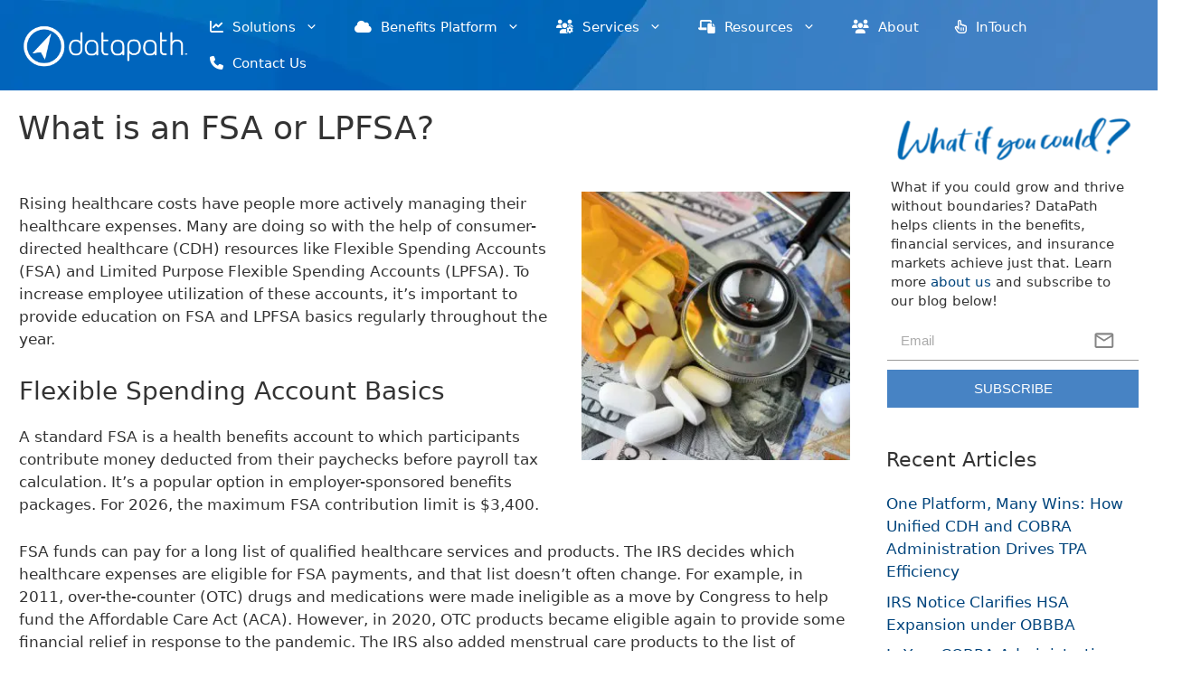

--- FILE ---
content_type: text/html; charset=UTF-8
request_url: https://dpath.com/what-is-fsa/
body_size: 28985
content:
<!-- This page is cached by the Hummingbird Performance plugin v3.18.1 - https://wordpress.org/plugins/hummingbird-performance/. --><!DOCTYPE html>
<html lang="en-US">
<head>
	<meta charset="UTF-8">
			<script type="text/javascript">
			window.flatStyles = window.flatStyles || ''

			window.lightspeedOptimizeStylesheet = function () {
				const currentStylesheet = document.querySelector( '.tcb-lightspeed-style:not([data-ls-optimized])' )

				if ( currentStylesheet ) {
					try {
						if ( currentStylesheet.sheet && currentStylesheet.sheet.cssRules ) {
							if ( window.flatStyles ) {
								if ( this.optimizing ) {
									setTimeout( window.lightspeedOptimizeStylesheet.bind( this ), 24 )
								} else {
									this.optimizing = true;

									let rulesIndex = 0;

									while ( rulesIndex < currentStylesheet.sheet.cssRules.length ) {
										const rule = currentStylesheet.sheet.cssRules[ rulesIndex ]
										/* remove rules that already exist in the page */
										if ( rule.type === CSSRule.STYLE_RULE && window.flatStyles.includes( `${rule.selectorText}{` ) ) {
											currentStylesheet.sheet.deleteRule( rulesIndex )
										} else {
											rulesIndex ++
										}
									}
									/* optimize, mark it such, move to the next file, append the styles we have until now */
									currentStylesheet.setAttribute( 'data-ls-optimized', '1' )

									window.flatStyles += currentStylesheet.innerHTML

									this.optimizing = false
								}
							} else {
								window.flatStyles = currentStylesheet.innerHTML
								currentStylesheet.setAttribute( 'data-ls-optimized', '1' )
							}
						}
					} catch ( error ) {
						console.warn( error )
					}

					if ( currentStylesheet.parentElement.tagName !== 'HEAD' ) {
						/* always make sure that those styles end up in the head */
						const stylesheetID = currentStylesheet.id;
						/**
						 * make sure that there is only one copy of the css
						 * e.g display CSS
						 */
						if ( ( ! stylesheetID || ( stylesheetID && ! document.querySelector( `head #${stylesheetID}` ) ) ) ) {
							document.head.prepend( currentStylesheet )
						} else {
							currentStylesheet.remove();
						}
					}
				}
			}

			window.lightspeedOptimizeFlat = function ( styleSheetElement ) {
				if ( document.querySelectorAll( 'link[href*="thrive_flat.css"]' ).length > 1 ) {
					/* disable this flat if we already have one */
					styleSheetElement.setAttribute( 'disabled', true )
				} else {
					/* if this is the first one, make sure he's in head */
					if ( styleSheetElement.parentElement.tagName !== 'HEAD' ) {
						document.head.append( styleSheetElement )
					}
				}
			}
		</script>
		<style type="text/css" id="tcb-style-base-post-495129"  onLoad="typeof window.lightspeedOptimizeStylesheet === 'function' && window.lightspeedOptimizeStylesheet()" class="tcb-lightspeed-style">.tve_lead_generated_inputs_container .tve-lg-dropdown-message-after{background-color: rgba(60,190,199,0.5);padding: 4px 6px;font-weight: 400;font-size: 12px;color: rgba(0,0,0,0.5);display: block;}.thrv_lead_generation_container .tve_lg_number{flex-wrap: wrap;}.thrv_lead_generation_container .tve_lg_number input{flex: 1 1 0%;max-width: 100%;}.thrv_lead_generation_container .tve_lg_number .thrv_field_wrapper{position: relative;display: flex;flex: 0 0 100%;}.thrv_lead_generation_container .tve_lg_number .thrv_field_wrapper + .thrv_text_element{flex: 0 0 100%;}.thrv_lead_generation_container .tve_lg_date{flex-wrap: wrap;}.thrv_lead_generation_container .tve_lg_date input{flex: 1 1 0%;max-width: 100%;}.thrv_lead_generation_container .tve_lg_date .thrv_field_wrapper{position: relative;display: flex;flex: 0 0 100%;}.thrv_lead_generation_container .tve_lg_date .thrv_field_wrapper + .thrv_text_element{flex: 0 0 100%;}#tve-lg-error-container{background-color: rgb(242,222,222);color: rgb(169,68,66);border: 1px solid rgb(235,204,209);border-radius: 1px;padding: 4px 10px;position: absolute;z-index: 3000000;box-sizing: border-box !important;}#tve-lg-error-container .tve-lg-err-item{line-height: 1.2;font-size: 14px;}#tve-lg-error-container .tve-lg-err-close{color: rgb(169,68,66);display: inline-block;font-size: 12px;width: 12px;height: 12px;position: absolute;top: 50%;right: 10px;margin: -6px 0px 0px;}#tve-lg-error-container .tve-lg-err-close:hover{text-decoration: none;}.thrv_wrapper.thrv_lead_generation{width: 100%;overflow: unset !important;}.thrv_wrapper.thrv_lead_generation .tve_lead_generated_inputs_container{color: rgb(85,85,85);--tcb-applied-color: #555;font-family: Roboto,sans-serif;}.thrv_wrapper.thrv_lead_generation .tve_lead_generated_inputs_container input[type="email"]{padding: 10px 15px;height: auto;}.thrv_wrapper.thrv_lead_generation .tve_lead_generated_inputs_container input[type="email"]:hover{border-color: rgb(183,216,209);}.thrv_wrapper.thrv_lead_generation .tve_lead_generated_inputs_container input[type="email"]:not(.tcb-plain-text){color: rgb(85,85,85);}.thrv_wrapper.thrv_lead_generation .tve_lead_generated_inputs_container input::placeholder{font-family: inherit !important;}.thrv_wrapper.thrv_lead_generation{position: relative;box-sizing: border-box;}.thrv_wrapper.thrv_lead_generation::after{content: "";display: block;position: absolute;top: 0px;left: 0px;}.thrv_wrapper.thrv_lead_generation .tve_submit_container.tve_lg_submit{margin: 0px;}.thrv_wrapper.thrv_lead_generation .tve_submit_container.tve_lg_submit > button{padding: 13px 10px;}.thrv_wrapper.thrv_lead_generation.tve-lead-generation-template .thrv_lead_generation_container .tve_lg_input_container.tve_lg_input{margin: 10px 0px;}.thrv_wrapper.thrv_lead_generation.tve-lead-generation-template .thrv_lead_generation_container .tve_lg_input_container.tve_lg_input > input{margin: 0px;}.thrv_wrapper.thrv_lead_generation.tve-lead-generation-template .thrv_lead_generation_container .tve_lg_input_container.tve_lg_textarea{margin: 10px 0px;}.thrv_wrapper.thrv_lead_generation.tve-lead-generation-template .thrv_lead_generation_container .tve_lg_input_container.tve_lg_textarea > textarea{margin: 0px;}.tve-lg-error{background-repeat: no-repeat;border-color: rgba(0,0,0,0) !important;box-shadow: rgb(169,68,66) 0px 0px 4px inset !important;}.thrv_lead_generation_container .tve_lg_input_container.tve_lg_input{display: flex;}.thrv_lead_generation_container .tve_lg_input_container.tve_lg_input > input{flex: 1 1 0%;max-width: 100%;}.thrv_lead_generation_container input[type="password"],.thrv_lead_generation_container input[type="email"],.thrv_lead_generation_container input[type="url"],.thrv_lead_generation_container input[type="text"],.thrv_lead_generation_container input[type="tel"],.thrv_lead_generation_container input[type="number"],.thrv_lead_generation_container button,.thrv_lead_generation_container select:not(.flatpickr-monthDropdown-months),.thrv_lead_generation_container textarea{border-style: solid;border-color: rgb(183,216,209);border-width: 1px;max-width: none;background-color: rgb(248,249,250);box-sizing: border-box !important;float: none !important;width: 100% !important;}.thrv_lead_generation_container input[type="password"]::placeholder,.thrv_lead_generation_container input[type="email"]::placeholder,.thrv_lead_generation_container input[type="url"]::placeholder,.thrv_lead_generation_container input[type="text"]::placeholder,.thrv_lead_generation_container input[type="tel"]::placeholder,.thrv_lead_generation_container input[type="number"]::placeholder,.thrv_lead_generation_container button::placeholder,.thrv_lead_generation_container select:not(.flatpickr-monthDropdown-months)::placeholder,.thrv_lead_generation_container textarea::placeholder{opacity: 0.7;color: inherit !important;}.thrv_lead_generation_container input:hover{background-color: rgb(255,255,255);border-color: rgb(26,188,156);}.thrv_lead_generation_container input[type="image"]{box-sizing: border-box;}.thrv_lead_generation_container select{height: auto;}.thrv_lead_generation_container input[type="password"],.thrv_lead_generation_container input[type="email"],.thrv_lead_generation_container input[type="text"],.thrv_lead_generation_container input[type="tel"],.thrv_lead_generation_container input[type="url"]{outline: none;padding: 5px;}.thrv_lead_generation_container button{border-width: 0px;color: rgb(255,255,255);cursor: pointer;font-size: 16px;padding: 10px;}.thrv_lead_generation_container .tcb-form-loader{display: none;position: absolute;width: 100%;height: 100%;top: 0px;left: 0px;}span.tcb-form-loader-icon{animation: 0.7s linear 0s infinite normal none running tcb-loader;display: inline-block;font-size: 24px;line-height: 24px;height: 24px;width: 24px;position: absolute;top: 50%;left: 50%;margin: -12px 0px 0px -12px;opacity: 0.7;}.thrv_lead_generation_container .thrv_text_element{position: relative;z-index: 1 !important;}.thrv_lead_generation_container .thrv_text_element.tve-hide{display: none !important;}.tve_lg_input_container{position: relative;z-index: 1 !important;}.tve_lg_input_container input[type="email"],.tve_lg_input_container button{margin: 10px 0px;}.tve_lg_input_container:not(.tve_lg_file):not(.tve-login-form-item) .thrv_icon{transform: translate(-50%,-50%);background: rgba(0,0,0,0);border: 0px;font-size: 25px;position: absolute;right: 0px;top: 47%;z-index: 2;margin: 0px 20px 0px 0px;}.tve_lead_generated_inputs_container{--tcb-local-color-30800: rgb(59,136,253);--tcb-local-color-f2bba: rgba(59,136,253,0.1);--tcb-local-color-trewq: rgba(59,136,253,0.3);--tcb-local-color-poiuy: rgba(59,136,253,0.6);--tcb-local-color-f83d7: rgba(59,136,253,0.25);--tcb-local-color-3d798: rgba(59,136,253,0.4);--tcb-local-color-418a6: rgba(59,136,253,0.12);--tcb-local-color-a941t: rgba(59,136,253,0.05);--tcb-local-color-1ad9d: rgba(46,204,113,0.1);--tcb-local-color-2dbcc: rgb(136,231,253);--tcb-local-color-frty6: rgba(59,136,253,0.45);--tcb-local-color-flktr: rgba(59,136,253,0.8);--tcb-radio-size: 20px;--tcb-checkbox-size: 20px;--tve-color: var(--tcb-local-color-30800);}.tve-new-radio .tve_lg_radio_wrapper .tve-lg-error:not(:checked) + label:not(:hover) + .tve-checkmark,.tve-new-radio .tve_lg_radio_wrapper .tve-lg-error:not(:checked) + label:not(:hover) .tve-checkmark,.tve-new-checkbox .tve_lg_checkbox_wrapper .tve-lg-error:not(:checked) + label:not(:hover) + .tve-checkmark,.tve-new-checkbox .tve_lg_checkbox_wrapper .tve-lg-error:not(:checked) + label:not(:hover) .tve-checkmark{border-color: rgba(0,0,0,0);box-shadow: rgb(169,68,66) 0px 0px 4px inset;}.tve-new-radio .tve_lg_radio_wrapper .tve-lg-error:not(:checked) + label:not(:hover) + .tve-checkmark::after,.tve-new-radio .tve_lg_radio_wrapper .tve-lg-error:not(:checked) + label:not(:hover) .tve-checkmark::after,.tve-new-checkbox .tve_lg_checkbox_wrapper .tve-lg-error:not(:checked) + label:not(:hover) + .tve-checkmark::after,.tve-new-checkbox .tve_lg_checkbox_wrapper .tve-lg-error:not(:checked) + label:not(:hover) .tve-checkmark::after{box-shadow: rgb(169,68,66) 0px 0px 4px inset;}.tve-new-radio.tve_lg_radio.tve-lg-error-multiple::after{display: block;position: absolute;left: 16px;bottom: -10px;font-size: 16px;color: rgb(170,68,67);}.tve_lg_dropdown.tve-lg-error,.tcb-form-dropdown.tve-lg-error,.tve-dynamic-dropdown.tve-lg-error{border-radius: 6px;}.tve_lg_dropdown.tve-lg-error > a,.tcb-form-dropdown.tve-lg-error > a,.tve-dynamic-dropdown.tve-lg-error > a{box-shadow: rgb(169,68,66) 0px 0px 4px !important;}.tcb-file-list .tcb-file-loader .tcb-form-loader-icon{font-size: 16px;line-height: 16px;width: 16px;height: 16px;margin: -8px 0px 0px -8px;}.thrv_wrapper .tve-content-box-background{position: absolute;width: 100%;left: 0px;top: 0px;overflow: hidden;-webkit-background-clip: padding-box;height: 100% !important;}.thrv_wrapper.thrv-content-box{box-sizing: border-box;position: relative;min-height: 10px;}.thrv_wrapper.thrv-content-box div:not(.thrv_icon):not(.ui-resizable-handle):not(.tve-auxiliary-icon-element){box-sizing: border-box;}.tve-cb{display: inline-block;vertical-align: middle;clear: both;overflow: visible;width: 100%;z-index: 1;position: relative;min-height: 10px;}.tcb-icon{display: inline-block;width: 1em;height: 1em;line-height: 1em;vertical-align: middle;stroke-width: 0;stroke: currentcolor;fill: currentcolor;box-sizing: content-box;transform: rotate(var(--tcb-icon-rotation-angle,0deg));}svg.tcb-icon path:not([fill="none"]){transition: none;fill: inherit !important;stroke: inherit !important;}.thrv_icon{text-align: center;}.tve_image_caption{position: relative;}.tve_image_caption:not(.tcb-mm-image.tve-tab-image){height: auto !important;}.tve_image_caption .tve_image{max-width: 100%;width: 100%;}.thrv_text_element a:not(.tcb-button-link){font-size: inherit;}.thrv_text_element{overflow-wrap: break-word;}article{box-sizing: border-box;transition: opacity 1s ease-in-out;width: 100%;}.thrv-login-element .tcb-form-loader-icon{z-index: 11;}.thrv-login-element .tcb-form-loader > span.tcb-form-loader-icon{animation: 0.7s linear 0s infinite normal none running tcb-loader;display: inline-block;font-size: 24px;line-height: 24px;height: 24px;width: 24px;position: absolute;top: 50%;left: 50%;margin: -12px 0px 0px -12px;opacity: 0.7;}.notifications-content-wrapper{position: fixed;opacity: 1;}.notifications-content-wrapper.thrv_wrapper{padding: 0px;margin: 0px;}.notifications-content-wrapper.tcb-permanently-hidden{display: none !important;}.notifications-content-wrapper .notifications-content{display: none;flex-direction: column;}.notifications-content-wrapper:not(.notification-edit-mode){z-index: 9999993;}.notifications-content-wrapper[data-position*="top"]{top: 50px;}.notifications-content-wrapper[data-position*="middle"]{top: 50%;transform: translateY(-50%);}.notifications-content-wrapper[data-position*="bottom"]{bottom: 50px;}.notifications-content-wrapper[data-position*="left"]{left: 50px;}.notifications-content-wrapper[data-position*="center"]{left: 50%;transform: translateX(-50%);}.notifications-content-wrapper[data-position*="right"]{right: 50px;}.notifications-content-wrapper[data-position="middle-center"]{transform: translate(-50%,-50%);}.notifications-content-wrapper.tcb-animated:not(.notification-edit-mode),.notifications-content-wrapper.tcb-animated.editor-preview{transition: top 0.7s,bottom 0.7s,left 0.7s,right 0.7s,opacity 0.7s ease-in-out;}.notifications-content-wrapper.tcb-animated:not(.notification-edit-mode)[data-animation="down"][data-position*="bottom"],.notifications-content-wrapper.tcb-animated.editor-preview[data-animation="down"][data-position*="bottom"]{bottom: 150%;}.notifications-content-wrapper.tcb-animated:not(.notification-edit-mode)[data-animation="down"][data-position*="top"],.notifications-content-wrapper.tcb-animated:not(.notification-edit-mode)[data-animation="down"][data-position*="middle"],.notifications-content-wrapper.tcb-animated.editor-preview[data-animation="down"][data-position*="top"],.notifications-content-wrapper.tcb-animated.editor-preview[data-animation="down"][data-position*="middle"]{top: -100%;}.notifications-content-wrapper.tcb-animated:not(.notification-edit-mode)[data-animation="up"][data-position*="bottom"],.notifications-content-wrapper.tcb-animated.editor-preview[data-animation="up"][data-position*="bottom"]{bottom: -100%;}.notifications-content-wrapper.tcb-animated:not(.notification-edit-mode)[data-animation="up"][data-position*="top"],.notifications-content-wrapper.tcb-animated:not(.notification-edit-mode)[data-animation="up"][data-position*="middle"],.notifications-content-wrapper.tcb-animated.editor-preview[data-animation="up"][data-position*="top"],.notifications-content-wrapper.tcb-animated.editor-preview[data-animation="up"][data-position*="middle"]{top: 150%;}.notifications-content-wrapper.tcb-animated:not(.notification-edit-mode)[data-animation="left"][data-position*="right"],.notifications-content-wrapper.tcb-animated.editor-preview[data-animation="left"][data-position*="right"]{right: 150%;}.notifications-content-wrapper.tcb-animated:not(.notification-edit-mode)[data-animation="left"][data-position*="left"],.notifications-content-wrapper.tcb-animated:not(.notification-edit-mode)[data-animation="left"][data-position*="center"],.notifications-content-wrapper.tcb-animated.editor-preview[data-animation="left"][data-position*="left"],.notifications-content-wrapper.tcb-animated.editor-preview[data-animation="left"][data-position*="center"]{left: -100%;}.notifications-content-wrapper.tcb-animated:not(.notification-edit-mode)[data-animation="right"][data-position*="right"],.notifications-content-wrapper.tcb-animated.editor-preview[data-animation="right"][data-position*="right"]{right: -100%;}.notifications-content-wrapper.tcb-animated:not(.notification-edit-mode)[data-animation="right"][data-position*="left"],.notifications-content-wrapper.tcb-animated:not(.notification-edit-mode)[data-animation="right"][data-position*="center"],.notifications-content-wrapper.tcb-animated.editor-preview[data-animation="right"][data-position*="left"],.notifications-content-wrapper.tcb-animated.editor-preview[data-animation="right"][data-position*="center"]{left: 150%;}.notifications-content-wrapper.tcb-animated:not(.notification-edit-mode)[data-animation],.notifications-content-wrapper.tcb-animated.editor-preview[data-animation]{opacity: 0;}.notifications-content-wrapper[data-state="success"] .notification-success{display: flex;}.notifications-content-wrapper[data-state="warning"] .notification-warning{display: flex;}.notifications-content-wrapper[data-state="error"] .notification-error{display: flex;}.tcb-permanently-hidden{display: none !important;}.tar-disabled{cursor: default;opacity: 0.4;pointer-events: none;}.tcb-flex-row{display: flex;flex-flow: row;align-items: stretch;justify-content: space-between;margin-top: 0px;margin-left: -15px;padding-bottom: 15px;padding-top: 15px;}.tcb-flex-col{flex: 1 1 auto;padding-top: 0px;padding-left: 15px;}.tcb-flex-row .tcb-flex-col{box-sizing: border-box;}.tcb--cols--2:not(.tcb-resized) > .tcb-flex-col{max-width: 50%;}.tcb-col{height: 100%;display: flex;flex-direction: column;position: relative;}.tcb-flex-row .tcb-col{box-sizing: border-box;}.tcb--cols--1 > .tcb-flex-col > .tcb-col{max-width: 100%;}.thrv-svg-icon svg{width: 1em;height: 1em;stroke-width: 0;fill: currentcolor;stroke: currentcolor;}html{text-rendering: auto !important;}html body{text-rendering: auto !important;}#tve_editor ul{margin-left: 20px;}.thrv_wrapper{margin-top: 20px;margin-bottom: 20px;padding: 1px;}.thrv_wrapper div{box-sizing: content-box;}.thrv_wrapper.thrv_text_element{margin: 0px;}.thrv_wrapper.thrv-columns{margin-top: 10px;margin-bottom: 10px;padding: 0px;}.tve_shortcode_editor h1{padding: 0px;}p{font-size: 1em;}.tve_clearfix::after{content: "";display: block;clear: both;visibility: hidden;line-height: 0;height: 0px;}.tve_image{border-radius: 0px;box-shadow: none;}div .tve_image_caption{padding: 0px;max-width: 100% !important;box-sizing: border-box !important;}.tve_image_caption .tve_image_frame{display: block;max-width: 100%;position: relative;overflow: hidden;}.tve_image_caption .tve_image{display: block;padding: 0px;height: auto;}.thrv_icon{line-height: 0;}.thrv_icon.thrv_wrapper{margin-left: auto;margin-right: auto;padding: 0px;}.tvd-toast{justify-content: space-between;}.tvd-toast.tve-fe-message{top: 50px;width: 60%;padding: 0px;color: rgb(0,0,0);max-width: 500px;position: fixed;z-index: 9999993;left: 50%;}.tvd-toast.tve-fe-message .tve-toast-message{position: relative;left: -50%;background: rgb(255,255,255);box-shadow: rgb(167,167,167) 0px 0px 15px 0px;}.tvd-toast.tve-fe-message .tve-toast-icon-container{display: inline-block;width: 50px;background: green;color: rgb(255,255,255);height: 100%;position: absolute;}.tvd-toast.tve-fe-message .tve-toast-icon-container.tve-toast-error{background: red;}.tvd-toast.tve-fe-message .tve-toast-message-container{padding: 20px 10px 20px 70px;margin: auto 0px;font-family: Roboto,sans-serif;font-size: 16px;}.tvd-toast.tve-fe-message span{text-align: center;display: flex;justify-content: center;flex-direction: column;align-items: center;min-height: 50px;height: 100%;width: 100%;}:not(#_s):not(#_s) .tcb-conditional-display-placeholder{min-height: var(--tcb-container-height-d,100px) !important;position: relative;}:not(#_s):not(#_s) .tcb-conditional-display-placeholder.thrv-page-section{box-sizing: border-box;margin: 0px;}:not(#_s):not(#_s) .tcb-conditional-display-placeholder.thrv-content-box{box-sizing: border-box;}:not(#_s):not(#_s) .tcb-conditional-display-placeholder .tve-page-section-out,:not(#_s):not(#_s) .tcb-conditional-display-placeholder .tve-content-box-background{box-sizing: border-box;position: absolute;width: 100%;height: 100%;left: 0px;top: 0px;overflow: hidden;}.thrv_wrapper.thrv_contentbox_shortcode{position: relative;}@media (max-width: 1023px){:not(#_s):not(#_s) .tcb-conditional-display-placeholder{min-height: var(--tcb-container-height-t) !important;}}@media (max-width: 767px){html{overflow-x: hidden !important;}html,body{max-width: 100vw !important;}.notifications-content-wrapper{transform: translateX(-50%);left: 50% !important;right: unset !important;}.notifications-content-wrapper[data-position*="middle"]{transform: translate(-50%,-50%);}.notifications-content-wrapper[data-position*="top"]{top: 0px;}.notifications-content-wrapper[data-position*="bottom"]{bottom: 0px;}.tcb-flex-row{flex-direction: column;}.tcb-flex-row.v-2{flex-direction: row;}.tcb-flex-row.v-2:not(.tcb-mobile-no-wrap){flex-wrap: wrap;}.tcb-flex-row.v-2:not(.tcb-mobile-no-wrap) > .tcb-flex-col{width: 100%;flex: 1 0 390px;max-width: 100% !important;}:not(#_s):not(#_s) .tcb-conditional-display-placeholder{min-height: var(--tcb-container-height-m) !important;}}@media only screen and (max-width: 740px){.thrv_lead_generation .thrv_lead_generation_container .tve_lg_input_container.tve_lg_select_container .thrv_icon{margin-right: 14px;}}@media (max-width: 1023px) and (min-width: 768px){.notifications-content-wrapper[data-position*="top"]{top: 20px;}.notifications-content-wrapper[data-position*="bottom"]{bottom: 20px;}.tcb-flex-row:not(.tcb--cols--2):not(.tcb-medium-no-wrap){flex-wrap: wrap;}.tcb-flex-row:not(.tcb--cols--2):not(.tcb-medium-no-wrap) > .tcb-flex-col{flex: 1 0 250px;max-width: 100% !important;}}@media screen and (-ms-high-contrast: active),(-ms-high-contrast: none){.tcb-flex-col{width: 100%;}.tcb-col{display: block;}}@media screen and (max-device-width: 480px){body{text-size-adjust: none;}}@keyframes tcb-loader{0%{transform: rotate(0deg);}100%{transform: rotate(359deg);}}</style><meta name='robots' content='index, follow, max-image-preview:large, max-snippet:-1, max-video-preview:-1' />
<script id="cookieyes" type="text/javascript" src="https://cdn-cookieyes.com/client_data/ada766b34230143fb9e76929/script.js"></script><meta name="viewport" content="width=device-width, initial-scale=1"><!-- Jetpack Site Verification Tags -->
<meta name="google-site-verification" content="hSnILHkfk85b_LIsOmw6tT2Ap4B6zzTWq8yR166IlU0" />

	<!-- This site is optimized with the Yoast SEO Premium plugin v26.5 (Yoast SEO v26.8) - https://yoast.com/product/yoast-seo-premium-wordpress/ -->
	<title>What is an FSA or LPFSA?</title>
	<meta name="description" content="What is an FSA or LPFSA? To increase utilization of these accounts, share these basic facts with employees on a regular basis." />
	<link rel="canonical" href="https://dpath.com/what-is-fsa/" />
	<meta property="og:locale" content="en_US" />
	<meta property="og:type" content="article" />
	<meta property="og:title" content="What is an FSA or LPFSA?" />
	<meta property="og:description" content="DataPath creates innovative business and technology solutions to help companies in the benefits, financial services, and insurance markets succeed and grow." />
	<meta property="og:url" content="https://dpath.com/what-is-fsa/" />
	<meta property="og:site_name" content="DataPath" />
	<meta property="article:publisher" content="https://www.facebook.com/datapathinc/" />
	<meta property="article:published_time" content="2023-01-01T16:35:01+00:00" />
	<meta property="article:modified_time" content="2024-09-25T19:58:40+00:00" />
	<meta property="og:image" content="https://dpath.com/wp-content/uploads/2024/01/Shutterstock_2216094351.jpg" />
	<meta property="og:image:width" content="300" />
	<meta property="og:image:height" content="300" />
	<meta property="og:image:type" content="image/jpeg" />
	<meta name="author" content="Bo Armstrong" />
	<meta name="twitter:card" content="summary_large_image" />
	<meta name="twitter:creator" content="@datapath_inc" />
	<meta name="twitter:site" content="@datapath_inc" />
	<meta name="twitter:label1" content="Written by" />
	<meta name="twitter:data1" content="Bo Armstrong" />
	<meta name="twitter:label2" content="Est. reading time" />
	<meta name="twitter:data2" content="7 minutes" />
	<script type="application/ld+json" class="yoast-schema-graph">{"@context":"https://schema.org","@graph":[{"@type":"Article","@id":"https://dpath.com/what-is-fsa/#article","isPartOf":{"@id":"https://dpath.com/what-is-fsa/"},"author":{"name":"Bo Armstrong","@id":"https://dpath.com/#/schema/person/96e5bd958c994e1c7c1251db4ac2bbcc"},"headline":"What is an FSA or LPFSA?","datePublished":"2023-01-01T16:35:01+00:00","dateModified":"2024-09-25T19:58:40+00:00","mainEntityOfPage":{"@id":"https://dpath.com/what-is-fsa/"},"wordCount":1346,"publisher":{"@id":"https://dpath.com/#organization"},"image":{"@id":"https://dpath.com/what-is-fsa/#primaryimage"},"thumbnailUrl":"https://dpath.com/wp-content/uploads/2024/01/Shutterstock_2216094351.jpg","keywords":["FSA","HSA","LPFSA"],"articleSection":["Blog","News"],"inLanguage":"en-US"},{"@type":"WebPage","@id":"https://dpath.com/what-is-fsa/","url":"https://dpath.com/what-is-fsa/","name":"What is an FSA or LPFSA?","isPartOf":{"@id":"https://dpath.com/#website"},"primaryImageOfPage":{"@id":"https://dpath.com/what-is-fsa/#primaryimage"},"image":{"@id":"https://dpath.com/what-is-fsa/#primaryimage"},"thumbnailUrl":"https://dpath.com/wp-content/uploads/2024/01/Shutterstock_2216094351.jpg","datePublished":"2023-01-01T16:35:01+00:00","dateModified":"2024-09-25T19:58:40+00:00","description":"What is an FSA or LPFSA? To increase utilization of these accounts, share these basic facts with employees on a regular basis.","breadcrumb":{"@id":"https://dpath.com/what-is-fsa/#breadcrumb"},"inLanguage":"en-US","potentialAction":[{"@type":"ReadAction","target":["https://dpath.com/what-is-fsa/"]}]},{"@type":"ImageObject","inLanguage":"en-US","@id":"https://dpath.com/what-is-fsa/#primaryimage","url":"https://dpath.com/wp-content/uploads/2024/01/Shutterstock_2216094351.jpg","contentUrl":"https://dpath.com/wp-content/uploads/2024/01/Shutterstock_2216094351.jpg","width":300,"height":300},{"@type":"BreadcrumbList","@id":"https://dpath.com/what-is-fsa/#breadcrumb","itemListElement":[{"@type":"ListItem","position":1,"name":"Home","item":"https://dpath.com/"},{"@type":"ListItem","position":2,"name":"What is an FSA or LPFSA?"}]},{"@type":"WebSite","@id":"https://dpath.com/#website","url":"https://dpath.com/","name":"DataPath","description":"What if you could?","publisher":{"@id":"https://dpath.com/#organization"},"potentialAction":[{"@type":"SearchAction","target":{"@type":"EntryPoint","urlTemplate":"https://dpath.com/?s={search_term_string}"},"query-input":{"@type":"PropertyValueSpecification","valueRequired":true,"valueName":"search_term_string"}}],"inLanguage":"en-US"},{"@type":"Organization","@id":"https://dpath.com/#organization","name":"DataPath, Inc.","alternateName":"DataPath","url":"https://dpath.com/","logo":{"@type":"ImageObject","inLanguage":"en-US","@id":"https://dpath.com/#/schema/logo/image/","url":"https://dpath.com/wp-content/uploads/2024/02/DPI_295_1200x675.png","contentUrl":"https://dpath.com/wp-content/uploads/2024/02/DPI_295_1200x675.png","width":1200,"height":675,"caption":"DataPath, Inc."},"image":{"@id":"https://dpath.com/#/schema/logo/image/"},"sameAs":["https://www.facebook.com/datapathinc/","https://x.com/datapath_inc","https://www.linkedin.com/company/datapath/","https://www.youtube.com/DpathInc"],"description":"DataPath creates innovative business and technology solutions to help companies in the benefits, financial services, and insurance markets succeed and grow.","legalName":"DataPath, Inc.","foundingDate":"1984-01-01","numberOfEmployees":{"@type":"QuantitativeValue","minValue":"201","maxValue":"500"}},{"@type":"Person","@id":"https://dpath.com/#/schema/person/96e5bd958c994e1c7c1251db4ac2bbcc","name":"Bo Armstrong","image":{"@type":"ImageObject","inLanguage":"en-US","@id":"https://dpath.com/#/schema/person/image/","url":"https://dpath.com/wp-content/wphb-cache/gravatar/3c0/3c03c5f3f832b021dd97cc81fcd5551ax96.jpg","contentUrl":"https://dpath.com/wp-content/wphb-cache/gravatar/3c0/3c03c5f3f832b021dd97cc81fcd5551ax96.jpg","caption":"Bo Armstrong"},"sameAs":["https://dpath.com"]}]}</script>
	<!-- / Yoast SEO Premium plugin. -->


<link rel='dns-prefetch' href='//ajax.googleapis.com' />
<link rel='dns-prefetch' href='//stats.wp.com' />
<link rel='dns-prefetch' href='//use.fontawesome.com' />
<link rel='dns-prefetch' href='//b860364.smushcdn.com' />
<link href='https://fonts.gstatic.com' crossorigin rel='preconnect' />
<link href='https://fonts.googleapis.com' crossorigin rel='preconnect' />
<link href='http://use.fontawesome.com' crossorigin='' rel='preconnect' />
<link href='http://fonts.googleapis.com' rel='preconnect' />
<link href='//fonts.gstatic.com' crossorigin='' rel='preconnect' />
<link rel="alternate" type="application/rss+xml" title="DataPath &raquo; Feed" href="https://dpath.com/feed/" />
		<style>
			.lazyload,
			.lazyloading {
				max-width: 100%;
			}
		</style>
		<style id='wp-img-auto-sizes-contain-inline-css'>
img:is([sizes=auto i],[sizes^="auto," i]){contain-intrinsic-size:3000px 1500px}
/*# sourceURL=wp-img-auto-sizes-contain-inline-css */
</style>
<link rel='stylesheet' id='jetpack_related-posts-css' href='https://dpath.com/wp-content/plugins/jetpack/modules/related-posts/related-posts.css' media='all' />
<link rel='stylesheet' id='wp-block-library-css' href='https://dpath.com/wp-includes/css/dist/block-library/style.min.css' media='all' />
<style id='wp-block-heading-inline-css'>
h1:where(.wp-block-heading).has-background,h2:where(.wp-block-heading).has-background,h3:where(.wp-block-heading).has-background,h4:where(.wp-block-heading).has-background,h5:where(.wp-block-heading).has-background,h6:where(.wp-block-heading).has-background{padding:1.25em 2.375em}h1.has-text-align-left[style*=writing-mode]:where([style*=vertical-lr]),h1.has-text-align-right[style*=writing-mode]:where([style*=vertical-rl]),h2.has-text-align-left[style*=writing-mode]:where([style*=vertical-lr]),h2.has-text-align-right[style*=writing-mode]:where([style*=vertical-rl]),h3.has-text-align-left[style*=writing-mode]:where([style*=vertical-lr]),h3.has-text-align-right[style*=writing-mode]:where([style*=vertical-rl]),h4.has-text-align-left[style*=writing-mode]:where([style*=vertical-lr]),h4.has-text-align-right[style*=writing-mode]:where([style*=vertical-rl]),h5.has-text-align-left[style*=writing-mode]:where([style*=vertical-lr]),h5.has-text-align-right[style*=writing-mode]:where([style*=vertical-rl]),h6.has-text-align-left[style*=writing-mode]:where([style*=vertical-lr]),h6.has-text-align-right[style*=writing-mode]:where([style*=vertical-rl]){rotate:180deg}
/*# sourceURL=https://dpath.com/wp-includes/blocks/heading/style.min.css */
</style>
<style id='wp-block-latest-posts-inline-css'>
.wp-block-latest-posts{box-sizing:border-box}.wp-block-latest-posts.alignleft{margin-right:2em}.wp-block-latest-posts.alignright{margin-left:2em}.wp-block-latest-posts.wp-block-latest-posts__list{list-style:none}.wp-block-latest-posts.wp-block-latest-posts__list li{clear:both;overflow-wrap:break-word}.wp-block-latest-posts.is-grid{display:flex;flex-wrap:wrap}.wp-block-latest-posts.is-grid li{margin:0 1.25em 1.25em 0;width:100%}@media (min-width:600px){.wp-block-latest-posts.columns-2 li{width:calc(50% - .625em)}.wp-block-latest-posts.columns-2 li:nth-child(2n){margin-right:0}.wp-block-latest-posts.columns-3 li{width:calc(33.33333% - .83333em)}.wp-block-latest-posts.columns-3 li:nth-child(3n){margin-right:0}.wp-block-latest-posts.columns-4 li{width:calc(25% - .9375em)}.wp-block-latest-posts.columns-4 li:nth-child(4n){margin-right:0}.wp-block-latest-posts.columns-5 li{width:calc(20% - 1em)}.wp-block-latest-posts.columns-5 li:nth-child(5n){margin-right:0}.wp-block-latest-posts.columns-6 li{width:calc(16.66667% - 1.04167em)}.wp-block-latest-posts.columns-6 li:nth-child(6n){margin-right:0}}:root :where(.wp-block-latest-posts.is-grid){padding:0}:root :where(.wp-block-latest-posts.wp-block-latest-posts__list){padding-left:0}.wp-block-latest-posts__post-author,.wp-block-latest-posts__post-date{display:block;font-size:.8125em}.wp-block-latest-posts__post-excerpt,.wp-block-latest-posts__post-full-content{margin-bottom:1em;margin-top:.5em}.wp-block-latest-posts__featured-image a{display:inline-block}.wp-block-latest-posts__featured-image img{height:auto;max-width:100%;width:auto}.wp-block-latest-posts__featured-image.alignleft{float:left;margin-right:1em}.wp-block-latest-posts__featured-image.alignright{float:right;margin-left:1em}.wp-block-latest-posts__featured-image.aligncenter{margin-bottom:1em;text-align:center}
/*# sourceURL=https://dpath.com/wp-includes/blocks/latest-posts/style.min.css */
</style>
<style id='wp-block-search-inline-css'>
.wp-block-search__button{margin-left:10px;word-break:normal}.wp-block-search__button.has-icon{line-height:0}.wp-block-search__button svg{height:1.25em;min-height:24px;min-width:24px;width:1.25em;fill:currentColor;vertical-align:text-bottom}:where(.wp-block-search__button){border:1px solid #ccc;padding:6px 10px}.wp-block-search__inside-wrapper{display:flex;flex:auto;flex-wrap:nowrap;max-width:100%}.wp-block-search__label{width:100%}.wp-block-search.wp-block-search__button-only .wp-block-search__button{box-sizing:border-box;display:flex;flex-shrink:0;justify-content:center;margin-left:0;max-width:100%}.wp-block-search.wp-block-search__button-only .wp-block-search__inside-wrapper{min-width:0!important;transition-property:width}.wp-block-search.wp-block-search__button-only .wp-block-search__input{flex-basis:100%;transition-duration:.3s}.wp-block-search.wp-block-search__button-only.wp-block-search__searchfield-hidden,.wp-block-search.wp-block-search__button-only.wp-block-search__searchfield-hidden .wp-block-search__inside-wrapper{overflow:hidden}.wp-block-search.wp-block-search__button-only.wp-block-search__searchfield-hidden .wp-block-search__input{border-left-width:0!important;border-right-width:0!important;flex-basis:0;flex-grow:0;margin:0;min-width:0!important;padding-left:0!important;padding-right:0!important;width:0!important}:where(.wp-block-search__input){appearance:none;border:1px solid #949494;flex-grow:1;font-family:inherit;font-size:inherit;font-style:inherit;font-weight:inherit;letter-spacing:inherit;line-height:inherit;margin-left:0;margin-right:0;min-width:3rem;padding:8px;text-decoration:unset!important;text-transform:inherit}:where(.wp-block-search__button-inside .wp-block-search__inside-wrapper){background-color:#fff;border:1px solid #949494;box-sizing:border-box;padding:4px}:where(.wp-block-search__button-inside .wp-block-search__inside-wrapper) .wp-block-search__input{border:none;border-radius:0;padding:0 4px}:where(.wp-block-search__button-inside .wp-block-search__inside-wrapper) .wp-block-search__input:focus{outline:none}:where(.wp-block-search__button-inside .wp-block-search__inside-wrapper) :where(.wp-block-search__button){padding:4px 8px}.wp-block-search.aligncenter .wp-block-search__inside-wrapper{margin:auto}.wp-block[data-align=right] .wp-block-search.wp-block-search__button-only .wp-block-search__inside-wrapper{float:right}
/*# sourceURL=https://dpath.com/wp-includes/blocks/search/style.min.css */
</style>
<style id='wp-block-group-inline-css'>
.wp-block-group{box-sizing:border-box}:where(.wp-block-group.wp-block-group-is-layout-constrained){position:relative}
/*# sourceURL=https://dpath.com/wp-includes/blocks/group/style.min.css */
</style>
<style id='global-styles-inline-css'>
:root{--wp--preset--aspect-ratio--square: 1;--wp--preset--aspect-ratio--4-3: 4/3;--wp--preset--aspect-ratio--3-4: 3/4;--wp--preset--aspect-ratio--3-2: 3/2;--wp--preset--aspect-ratio--2-3: 2/3;--wp--preset--aspect-ratio--16-9: 16/9;--wp--preset--aspect-ratio--9-16: 9/16;--wp--preset--color--black: #000000;--wp--preset--color--cyan-bluish-gray: #abb8c3;--wp--preset--color--white: #ffffff;--wp--preset--color--pale-pink: #f78da7;--wp--preset--color--vivid-red: #cf2e2e;--wp--preset--color--luminous-vivid-orange: #ff6900;--wp--preset--color--luminous-vivid-amber: #fcb900;--wp--preset--color--light-green-cyan: #7bdcb5;--wp--preset--color--vivid-green-cyan: #00d084;--wp--preset--color--pale-cyan-blue: #8ed1fc;--wp--preset--color--vivid-cyan-blue: #0693e3;--wp--preset--color--vivid-purple: #9b51e0;--wp--preset--color--contrast: var(--contrast);--wp--preset--color--contrast-2: var(--contrast-2);--wp--preset--color--contrast-3: var(--contrast-3);--wp--preset--color--base: var(--base);--wp--preset--color--base-2: var(--base-2);--wp--preset--color--base-3: var(--base-3);--wp--preset--color--accent: var(--accent);--wp--preset--color--datapath-corporate-color: var(--datapath-corporate-color);--wp--preset--color--link-color: var(--link-color);--wp--preset--color--link-color-hover: var(--link-color-hover);--wp--preset--gradient--vivid-cyan-blue-to-vivid-purple: linear-gradient(135deg,rgb(6,147,227) 0%,rgb(155,81,224) 100%);--wp--preset--gradient--light-green-cyan-to-vivid-green-cyan: linear-gradient(135deg,rgb(122,220,180) 0%,rgb(0,208,130) 100%);--wp--preset--gradient--luminous-vivid-amber-to-luminous-vivid-orange: linear-gradient(135deg,rgb(252,185,0) 0%,rgb(255,105,0) 100%);--wp--preset--gradient--luminous-vivid-orange-to-vivid-red: linear-gradient(135deg,rgb(255,105,0) 0%,rgb(207,46,46) 100%);--wp--preset--gradient--very-light-gray-to-cyan-bluish-gray: linear-gradient(135deg,rgb(238,238,238) 0%,rgb(169,184,195) 100%);--wp--preset--gradient--cool-to-warm-spectrum: linear-gradient(135deg,rgb(74,234,220) 0%,rgb(151,120,209) 20%,rgb(207,42,186) 40%,rgb(238,44,130) 60%,rgb(251,105,98) 80%,rgb(254,248,76) 100%);--wp--preset--gradient--blush-light-purple: linear-gradient(135deg,rgb(255,206,236) 0%,rgb(152,150,240) 100%);--wp--preset--gradient--blush-bordeaux: linear-gradient(135deg,rgb(254,205,165) 0%,rgb(254,45,45) 50%,rgb(107,0,62) 100%);--wp--preset--gradient--luminous-dusk: linear-gradient(135deg,rgb(255,203,112) 0%,rgb(199,81,192) 50%,rgb(65,88,208) 100%);--wp--preset--gradient--pale-ocean: linear-gradient(135deg,rgb(255,245,203) 0%,rgb(182,227,212) 50%,rgb(51,167,181) 100%);--wp--preset--gradient--electric-grass: linear-gradient(135deg,rgb(202,248,128) 0%,rgb(113,206,126) 100%);--wp--preset--gradient--midnight: linear-gradient(135deg,rgb(2,3,129) 0%,rgb(40,116,252) 100%);--wp--preset--font-size--small: 13px;--wp--preset--font-size--medium: 20px;--wp--preset--font-size--large: 36px;--wp--preset--font-size--x-large: 42px;--wp--preset--spacing--20: 0.44rem;--wp--preset--spacing--30: 0.67rem;--wp--preset--spacing--40: 1rem;--wp--preset--spacing--50: 1.5rem;--wp--preset--spacing--60: 2.25rem;--wp--preset--spacing--70: 3.38rem;--wp--preset--spacing--80: 5.06rem;--wp--preset--shadow--natural: 6px 6px 9px rgba(0, 0, 0, 0.2);--wp--preset--shadow--deep: 12px 12px 50px rgba(0, 0, 0, 0.4);--wp--preset--shadow--sharp: 6px 6px 0px rgba(0, 0, 0, 0.2);--wp--preset--shadow--outlined: 6px 6px 0px -3px rgb(255, 255, 255), 6px 6px rgb(0, 0, 0);--wp--preset--shadow--crisp: 6px 6px 0px rgb(0, 0, 0);}:where(.is-layout-flex){gap: 0.5em;}:where(.is-layout-grid){gap: 0.5em;}body .is-layout-flex{display: flex;}.is-layout-flex{flex-wrap: wrap;align-items: center;}.is-layout-flex > :is(*, div){margin: 0;}body .is-layout-grid{display: grid;}.is-layout-grid > :is(*, div){margin: 0;}:where(.wp-block-columns.is-layout-flex){gap: 2em;}:where(.wp-block-columns.is-layout-grid){gap: 2em;}:where(.wp-block-post-template.is-layout-flex){gap: 1.25em;}:where(.wp-block-post-template.is-layout-grid){gap: 1.25em;}.has-black-color{color: var(--wp--preset--color--black) !important;}.has-cyan-bluish-gray-color{color: var(--wp--preset--color--cyan-bluish-gray) !important;}.has-white-color{color: var(--wp--preset--color--white) !important;}.has-pale-pink-color{color: var(--wp--preset--color--pale-pink) !important;}.has-vivid-red-color{color: var(--wp--preset--color--vivid-red) !important;}.has-luminous-vivid-orange-color{color: var(--wp--preset--color--luminous-vivid-orange) !important;}.has-luminous-vivid-amber-color{color: var(--wp--preset--color--luminous-vivid-amber) !important;}.has-light-green-cyan-color{color: var(--wp--preset--color--light-green-cyan) !important;}.has-vivid-green-cyan-color{color: var(--wp--preset--color--vivid-green-cyan) !important;}.has-pale-cyan-blue-color{color: var(--wp--preset--color--pale-cyan-blue) !important;}.has-vivid-cyan-blue-color{color: var(--wp--preset--color--vivid-cyan-blue) !important;}.has-vivid-purple-color{color: var(--wp--preset--color--vivid-purple) !important;}.has-black-background-color{background-color: var(--wp--preset--color--black) !important;}.has-cyan-bluish-gray-background-color{background-color: var(--wp--preset--color--cyan-bluish-gray) !important;}.has-white-background-color{background-color: var(--wp--preset--color--white) !important;}.has-pale-pink-background-color{background-color: var(--wp--preset--color--pale-pink) !important;}.has-vivid-red-background-color{background-color: var(--wp--preset--color--vivid-red) !important;}.has-luminous-vivid-orange-background-color{background-color: var(--wp--preset--color--luminous-vivid-orange) !important;}.has-luminous-vivid-amber-background-color{background-color: var(--wp--preset--color--luminous-vivid-amber) !important;}.has-light-green-cyan-background-color{background-color: var(--wp--preset--color--light-green-cyan) !important;}.has-vivid-green-cyan-background-color{background-color: var(--wp--preset--color--vivid-green-cyan) !important;}.has-pale-cyan-blue-background-color{background-color: var(--wp--preset--color--pale-cyan-blue) !important;}.has-vivid-cyan-blue-background-color{background-color: var(--wp--preset--color--vivid-cyan-blue) !important;}.has-vivid-purple-background-color{background-color: var(--wp--preset--color--vivid-purple) !important;}.has-black-border-color{border-color: var(--wp--preset--color--black) !important;}.has-cyan-bluish-gray-border-color{border-color: var(--wp--preset--color--cyan-bluish-gray) !important;}.has-white-border-color{border-color: var(--wp--preset--color--white) !important;}.has-pale-pink-border-color{border-color: var(--wp--preset--color--pale-pink) !important;}.has-vivid-red-border-color{border-color: var(--wp--preset--color--vivid-red) !important;}.has-luminous-vivid-orange-border-color{border-color: var(--wp--preset--color--luminous-vivid-orange) !important;}.has-luminous-vivid-amber-border-color{border-color: var(--wp--preset--color--luminous-vivid-amber) !important;}.has-light-green-cyan-border-color{border-color: var(--wp--preset--color--light-green-cyan) !important;}.has-vivid-green-cyan-border-color{border-color: var(--wp--preset--color--vivid-green-cyan) !important;}.has-pale-cyan-blue-border-color{border-color: var(--wp--preset--color--pale-cyan-blue) !important;}.has-vivid-cyan-blue-border-color{border-color: var(--wp--preset--color--vivid-cyan-blue) !important;}.has-vivid-purple-border-color{border-color: var(--wp--preset--color--vivid-purple) !important;}.has-vivid-cyan-blue-to-vivid-purple-gradient-background{background: var(--wp--preset--gradient--vivid-cyan-blue-to-vivid-purple) !important;}.has-light-green-cyan-to-vivid-green-cyan-gradient-background{background: var(--wp--preset--gradient--light-green-cyan-to-vivid-green-cyan) !important;}.has-luminous-vivid-amber-to-luminous-vivid-orange-gradient-background{background: var(--wp--preset--gradient--luminous-vivid-amber-to-luminous-vivid-orange) !important;}.has-luminous-vivid-orange-to-vivid-red-gradient-background{background: var(--wp--preset--gradient--luminous-vivid-orange-to-vivid-red) !important;}.has-very-light-gray-to-cyan-bluish-gray-gradient-background{background: var(--wp--preset--gradient--very-light-gray-to-cyan-bluish-gray) !important;}.has-cool-to-warm-spectrum-gradient-background{background: var(--wp--preset--gradient--cool-to-warm-spectrum) !important;}.has-blush-light-purple-gradient-background{background: var(--wp--preset--gradient--blush-light-purple) !important;}.has-blush-bordeaux-gradient-background{background: var(--wp--preset--gradient--blush-bordeaux) !important;}.has-luminous-dusk-gradient-background{background: var(--wp--preset--gradient--luminous-dusk) !important;}.has-pale-ocean-gradient-background{background: var(--wp--preset--gradient--pale-ocean) !important;}.has-electric-grass-gradient-background{background: var(--wp--preset--gradient--electric-grass) !important;}.has-midnight-gradient-background{background: var(--wp--preset--gradient--midnight) !important;}.has-small-font-size{font-size: var(--wp--preset--font-size--small) !important;}.has-medium-font-size{font-size: var(--wp--preset--font-size--medium) !important;}.has-large-font-size{font-size: var(--wp--preset--font-size--large) !important;}.has-x-large-font-size{font-size: var(--wp--preset--font-size--x-large) !important;}
/*# sourceURL=global-styles-inline-css */
</style>

<style id='classic-theme-styles-inline-css'>
/*! This file is auto-generated */
.wp-block-button__link{color:#fff;background-color:#32373c;border-radius:9999px;box-shadow:none;text-decoration:none;padding:calc(.667em + 2px) calc(1.333em + 2px);font-size:1.125em}.wp-block-file__button{background:#32373c;color:#fff;text-decoration:none}
/*# sourceURL=/wp-includes/css/classic-themes.min.css */
</style>
<style id='font-awesome-svg-styles-default-inline-css'>
.svg-inline--fa {
  display: inline-block;
  height: 1em;
  overflow: visible;
  vertical-align: -.125em;
}
/*# sourceURL=font-awesome-svg-styles-default-inline-css */
</style>
<link rel='stylesheet' id='font-awesome-svg-styles-css' href='https://dpath.com/wp-content/uploads/font-awesome/v6.5.2/css/svg-with-js.css' media='all' />
<style id='font-awesome-svg-styles-inline-css'>
   .wp-block-font-awesome-icon svg::before,
   .wp-rich-text-font-awesome-icon svg::before {content: unset;}
/*# sourceURL=font-awesome-svg-styles-inline-css */
</style>
<link rel='stylesheet' id='generate-widget-areas-css' href='https://dpath.com/wp-content/themes/generatepress/assets/css/components/widget-areas.min.css' media='all' />
<link rel='stylesheet' id='generate-style-css' href='https://dpath.com/wp-content/themes/generatepress/assets/css/main.min.css' media='all' />
<style id='generate-style-inline-css'>
.generate-page-header, .page-header-image, .page-header-image-single {display:none}
body{background-color:var(--base-3);color:var(--contrast);}a{color:var(--link-color);}a:hover, a:focus, a:active{color:var(--link-color-hover);}.grid-container{max-width:1400px;}.wp-block-group__inner-container{max-width:1400px;margin-left:auto;margin-right:auto;}@media (max-width: 500px) and (min-width: 769px){.inside-header{display:flex;flex-direction:column;align-items:center;}.site-logo, .site-branding{margin-bottom:1.5em;}#site-navigation{margin:0 auto;}.header-widget{margin-top:1.5em;}}.site-header .header-image{width:200px;}:root{--contrast:#333333;--contrast-2:#575760;--contrast-3:#b2b2be;--base:#f0f0f0;--base-2:#f7f8f9;--base-3:#ffffff;--accent:#1e73be;--datapath-corporate-color:#00447c;--link-color:#009449;--link-color-hover:rgba(0,148,74,0.8);}:root .has-contrast-color{color:var(--contrast);}:root .has-contrast-background-color{background-color:var(--contrast);}:root .has-contrast-2-color{color:var(--contrast-2);}:root .has-contrast-2-background-color{background-color:var(--contrast-2);}:root .has-contrast-3-color{color:var(--contrast-3);}:root .has-contrast-3-background-color{background-color:var(--contrast-3);}:root .has-base-color{color:var(--base);}:root .has-base-background-color{background-color:var(--base);}:root .has-base-2-color{color:var(--base-2);}:root .has-base-2-background-color{background-color:var(--base-2);}:root .has-base-3-color{color:var(--base-3);}:root .has-base-3-background-color{background-color:var(--base-3);}:root .has-accent-color{color:var(--accent);}:root .has-accent-background-color{background-color:var(--accent);}:root .has-datapath-corporate-color-color{color:var(--datapath-corporate-color);}:root .has-datapath-corporate-color-background-color{background-color:var(--datapath-corporate-color);}:root .has-link-color-color{color:var(--link-color);}:root .has-link-color-background-color{background-color:var(--link-color);}:root .has-link-color-hover-color{color:var(--link-color-hover);}:root .has-link-color-hover-background-color{background-color:var(--link-color-hover);}h1{font-family:inherit;font-size:36px;}h2{font-family:inherit;font-size:28px;}h3{font-family:inherit;font-size:24px;}h4{font-family:inherit;font-size:22px;}.top-bar{background-color:var(--datapath-corporate-color);color:#ffffff;}.top-bar a{color:var(--datapath-corporate-color);}.top-bar a:hover{color:var(--accent);}.site-header{background-color:var(--datapath-corporate-color);color:var(--contrast);}.site-header a{color:var(--datapath-corporate-color);}.site-header a:hover{color:var(--accent);}.main-title a,.main-title a:hover{color:var(--base-3);}.site-description{color:var(--base-3);}.main-navigation .main-nav ul li a, .main-navigation .menu-toggle, .main-navigation .menu-bar-items{color:var(--base-3);}.main-navigation .main-nav ul li:not([class*="current-menu-"]):hover > a, .main-navigation .main-nav ul li:not([class*="current-menu-"]):focus > a, .main-navigation .main-nav ul li.sfHover:not([class*="current-menu-"]) > a, .main-navigation .menu-bar-item:hover > a, .main-navigation .menu-bar-item.sfHover > a{color:var(--base-3);}button.menu-toggle:hover,button.menu-toggle:focus{color:var(--base-3);}.main-navigation .main-nav ul li[class*="current-menu-"] > a{color:var(--base-3);}.navigation-search input[type="search"],.navigation-search input[type="search"]:active, .navigation-search input[type="search"]:focus, .main-navigation .main-nav ul li.search-item.active > a, .main-navigation .menu-bar-items .search-item.active > a{color:var(--base-3);}.main-navigation ul ul{background-color:#EAF3FC;}.main-navigation .main-nav ul ul li a{color:var(--contrast);}.main-navigation .main-nav ul ul li:not([class*="current-menu-"]):hover > a,.main-navigation .main-nav ul ul li:not([class*="current-menu-"]):focus > a, .main-navigation .main-nav ul ul li.sfHover:not([class*="current-menu-"]) > a{color:var(--contrast);background-color:#EAF3FC;}.main-navigation .main-nav ul ul li[class*="current-menu-"] > a{color:var(--contrast);background-color:#EAF3FC;}.separate-containers .inside-article, .separate-containers .comments-area, .separate-containers .page-header, .one-container .container, .separate-containers .paging-navigation, .inside-page-header{background-color:var(--base-3);}.entry-title a{color:var(--datapath-corporate-color);}.entry-title a:hover{color:var(--accent);}.entry-meta{color:var(--contrast-2);}.sidebar .widget{background-color:var(--base-3);}.sidebar .widget a{color:var(--datapath-corporate-color);}.sidebar .widget a:hover{color:var(--accent);}.footer-widgets{background-color:var(--base-3);}.footer-widgets a{color:var(--datapath-corporate-color);}.footer-widgets a:hover{color:var(--accent);}.site-info{color:var(--base-3);background-color:var(--datapath-corporate-color);}.site-info a{color:var(--base-3);}.site-info a:hover{color:var(--base-3);}.footer-bar .widget_nav_menu .current-menu-item a{color:var(--base-3);}input[type="text"],input[type="email"],input[type="url"],input[type="password"],input[type="search"],input[type="tel"],input[type="number"],textarea,select{color:var(--contrast);background-color:var(--base-2);border-color:var(--base);}input[type="text"]:focus,input[type="email"]:focus,input[type="url"]:focus,input[type="password"]:focus,input[type="search"]:focus,input[type="tel"]:focus,input[type="number"]:focus,textarea:focus,select:focus{color:var(--contrast);background-color:var(--base-2);border-color:var(--contrast-3);}button,html input[type="button"],input[type="reset"],input[type="submit"],a.button,a.wp-block-button__link:not(.has-background){color:#ffffff;background-color:var(--accent);}button:hover,html input[type="button"]:hover,input[type="reset"]:hover,input[type="submit"]:hover,a.button:hover,button:focus,html input[type="button"]:focus,input[type="reset"]:focus,input[type="submit"]:focus,a.button:focus,a.wp-block-button__link:not(.has-background):active,a.wp-block-button__link:not(.has-background):focus,a.wp-block-button__link:not(.has-background):hover{color:#ffffff;background-color:var(--datapath-corporate-color);}a.generate-back-to-top{background-color:rgba( 0,0,0,0.4 );color:#ffffff;}a.generate-back-to-top:hover,a.generate-back-to-top:focus{background-color:rgba( 0,0,0,0.6 );color:#ffffff;}:root{--gp-search-modal-bg-color:var(--base-3);--gp-search-modal-text-color:var(--contrast);--gp-search-modal-overlay-bg-color:rgba(0,0,0,0.2);}@media (max-width: 768px){.main-navigation .menu-bar-item:hover > a, .main-navigation .menu-bar-item.sfHover > a{background:none;color:var(--base-3);}}.inside-top-bar.grid-container{max-width:1480px;}.inside-header{padding:10px 20px 10px 20px;}.inside-header.grid-container{max-width:1440px;}.separate-containers .inside-article, .separate-containers .comments-area, .separate-containers .page-header, .separate-containers .paging-navigation, .one-container .site-content, .inside-page-header{padding:20px;}.site-main .wp-block-group__inner-container{padding:20px;}.separate-containers .paging-navigation{padding-top:20px;padding-bottom:20px;}.entry-content .alignwide, body:not(.no-sidebar) .entry-content .alignfull{margin-left:-20px;width:calc(100% + 40px);max-width:calc(100% + 40px);}.one-container.right-sidebar .site-main,.one-container.both-right .site-main{margin-right:20px;}.one-container.left-sidebar .site-main,.one-container.both-left .site-main{margin-left:20px;}.one-container.both-sidebars .site-main{margin:0px 20px 0px 20px;}.sidebar .widget, .page-header, .widget-area .main-navigation, .site-main > *{margin-bottom:0px;}.separate-containers .site-main{margin:0px;}.both-right .inside-left-sidebar,.both-left .inside-left-sidebar{margin-right:0px;}.both-right .inside-right-sidebar,.both-left .inside-right-sidebar{margin-left:0px;}.one-container.archive .post:not(:last-child):not(.is-loop-template-item), .one-container.blog .post:not(:last-child):not(.is-loop-template-item){padding-bottom:20px;}.separate-containers .featured-image{margin-top:0px;}.separate-containers .inside-right-sidebar, .separate-containers .inside-left-sidebar{margin-top:0px;margin-bottom:0px;}.main-navigation .main-nav ul li a,.menu-toggle,.main-navigation .menu-bar-item > a{line-height:40px;}.navigation-search input[type="search"]{height:40px;}.rtl .menu-item-has-children .dropdown-menu-toggle{padding-left:20px;}.rtl .main-navigation .main-nav ul li.menu-item-has-children > a{padding-right:20px;}.widget-area .widget{padding:20px;}.footer-widgets-container{padding:20px 40px 20px 40px;}.footer-widgets-container.grid-container{max-width:1480px;}.inside-site-info{padding:20px;}.inside-site-info.grid-container{max-width:1440px;}@media (max-width:768px){.separate-containers .inside-article, .separate-containers .comments-area, .separate-containers .page-header, .separate-containers .paging-navigation, .one-container .site-content, .inside-page-header{padding:30px;}.site-main .wp-block-group__inner-container{padding:30px;}.inside-top-bar{padding-right:30px;padding-left:30px;}.inside-header{padding-right:30px;padding-left:30px;}.widget-area .widget{padding-top:30px;padding-right:30px;padding-bottom:30px;padding-left:30px;}.footer-widgets-container{padding-top:30px;padding-right:30px;padding-bottom:30px;padding-left:30px;}.inside-site-info{padding-right:30px;padding-left:30px;}.entry-content .alignwide, body:not(.no-sidebar) .entry-content .alignfull{margin-left:-30px;width:calc(100% + 60px);max-width:calc(100% + 60px);}.one-container .site-main .paging-navigation{margin-bottom:0px;}}/* End cached CSS */.is-right-sidebar{width:25%;}.is-left-sidebar{width:25%;}.site-content .content-area{width:75%;}@media (max-width: 768px){.main-navigation .menu-toggle,.sidebar-nav-mobile:not(#sticky-placeholder){display:block;}.main-navigation ul,.gen-sidebar-nav,.main-navigation:not(.slideout-navigation):not(.toggled) .main-nav > ul,.has-inline-mobile-toggle #site-navigation .inside-navigation > *:not(.navigation-search):not(.main-nav){display:none;}.nav-align-right .inside-navigation,.nav-align-center .inside-navigation{justify-content:space-between;}.has-inline-mobile-toggle .mobile-menu-control-wrapper{display:flex;flex-wrap:wrap;}.has-inline-mobile-toggle .inside-header{flex-direction:row;text-align:left;flex-wrap:wrap;}.has-inline-mobile-toggle .header-widget,.has-inline-mobile-toggle #site-navigation{flex-basis:100%;}.nav-float-left .has-inline-mobile-toggle #site-navigation{order:10;}}
.site-header{background-image:url('https://dpath.com/wp-content/uploads/2024/01/Internal-Pages_Header_1920w-1.jpg');}
.dynamic-author-image-rounded{border-radius:100%;}.dynamic-featured-image, .dynamic-author-image{vertical-align:middle;}.one-container.blog .dynamic-content-template:not(:last-child), .one-container.archive .dynamic-content-template:not(:last-child){padding-bottom:0px;}.dynamic-entry-excerpt > p:last-child{margin-bottom:0px;}
/*# sourceURL=generate-style-inline-css */
</style>
<link rel='stylesheet' id='generate-google-fonts-css' href='https://fonts.googleapis.com/css?family=Open+Sans%3A300%2C300italic%2Cregular%2Citalic%2C600%2C600italic%2C700%2C700italic%2C800%2C800italic&#038;display=auto&#038;ver=3.6.1' media='all' />
<link rel='stylesheet' id='font-awesome-official-css' href='https://use.fontawesome.com/releases/v6.5.2/css/all.css' media='all' integrity="sha384-PPIZEGYM1v8zp5Py7UjFb79S58UeqCL9pYVnVPURKEqvioPROaVAJKKLzvH2rDnI" crossorigin="anonymous" />
<link rel='stylesheet' id='tvo-frontend-css' href='https://dpath.com/wp-content/plugins/thrive-ovation/tcb-bridge/frontend/css/frontend.css' media='all' />
<link rel='stylesheet' id='generate-blog-css' href='https://dpath.com/wp-content/plugins/gp-premium/blog/functions/css/style.min.css' media='all' />
<link rel='stylesheet' id='font-awesome-official-v4shim-css' href='https://use.fontawesome.com/releases/v6.5.2/css/v4-shims.css' media='all' integrity="sha384-XyvK/kKwgVW+fuRkusfLgfhAMuaxLPSOY8W7wj8tUkf0Nr2WGHniPmpdu+cmPS5n" crossorigin="anonymous" />
<link rel='stylesheet' id='sharedaddy-css' href='https://dpath.com/wp-content/plugins/jetpack/modules/sharedaddy/sharing.css' media='all' />
<link rel='stylesheet' id='social-logos-css' href='https://dpath.com/wp-content/plugins/jetpack/_inc/social-logos/social-logos.min.css' media='all' />
<script id="jetpack_related-posts-js-extra">
var related_posts_js_options = {"post_heading":"h4"};
//# sourceURL=jetpack_related-posts-js-extra
</script>
<script src="https://dpath.com/wp-content/plugins/jetpack/_inc/build/related-posts/related-posts.min.js" id="jetpack_related-posts-js"></script>
<script src="https://dpath.com/wp-includes/js/jquery/jquery.min.js" id="jquery-core-js"></script>
<script src="https://dpath.com/wp-includes/js/jquery/jquery-migrate.min.js" id="jquery-migrate-js"></script>
<script src="https://dpath.com/wp-includes/js/jquery/ui/core.min.js" id="jquery-ui-core-js"></script>
<script src="https://dpath.com/wp-includes/js/jquery/ui/menu.min.js" id="jquery-ui-menu-js"></script>
<script src="https://dpath.com/wp-includes/js/dist/dom-ready.min.js" id="wp-dom-ready-js"></script>
<script src="https://dpath.com/wp-includes/js/dist/hooks.min.js" id="wp-hooks-js"></script>
<script src="https://dpath.com/wp-includes/js/dist/i18n.min.js" id="wp-i18n-js"></script>
<script id="wp-i18n-js-after">
wp.i18n.setLocaleData( { 'text direction\u0004ltr': [ 'ltr' ] } );
//# sourceURL=wp-i18n-js-after
</script>
<script src="https://dpath.com/wp-includes/js/dist/a11y.min.js" id="wp-a11y-js"></script>
<script src="https://dpath.com/wp-includes/js/jquery/ui/autocomplete.min.js" id="jquery-ui-autocomplete-js"></script>
<script src="https://dpath.com/wp-includes/js/imagesloaded.min.js" id="imagesloaded-js"></script>
<script src="https://dpath.com/wp-includes/js/masonry.min.js" id="masonry-js"></script>
<script src="https://dpath.com/wp-includes/js/jquery/jquery.masonry.min.js" id="jquery-masonry-js"></script>
<script id="tve_frontend-js-extra">
var tve_frontend_options = {"ajaxurl":"https://dpath.com/wp-admin/admin-ajax.php","is_editor_page":"","page_events":[],"is_single":"1","social_fb_app_id":"","dash_url":"https://dpath.com/wp-content/plugins/thrive-visual-editor/thrive-dashboard","queried_object":{"ID":495129,"post_author":"1"},"query_vars":{"page":"","name":"what-is-fsa"},"$_POST":[],"translations":{"Copy":"Copy","empty_username":"ERROR: The username field is empty.","empty_password":"ERROR: The password field is empty.","empty_login":"ERROR: Enter a username or email address.","min_chars":"At least %s characters are needed","no_headings":"No headings found","registration_err":{"required_field":"\u003Cstrong\u003EError\u003C/strong\u003E: This field is required","required_email":"\u003Cstrong\u003EError\u003C/strong\u003E: Please type your email address","invalid_email":"\u003Cstrong\u003EError\u003C/strong\u003E: The email address isn&#8217;t correct","passwordmismatch":"\u003Cstrong\u003EError\u003C/strong\u003E: Password mismatch"}},"routes":{"posts":"https://dpath.com/wp-json/tcb/v1/posts","video_reporting":"https://dpath.com/wp-json/tcb/v1/video-reporting","testimonials":"https://dpath.com/wp-json/tcb/v1/testimonials"},"nonce":"b7746ca466","allow_video_src":"","google_client_id":null,"google_api_key":null,"facebook_app_id":null,"lead_generation_custom_tag_apis":["activecampaign","aweber","convertkit","drip","klicktipp","mailchimp","sendlane","zapier"],"post_request_data":[],"user_profile_nonce":"992d281c2e","ip":"20.169.73.178","current_user":[],"post_id":"495129","post_title":"What is an FSA or LPFSA?","post_type":"post","post_url":"https://dpath.com/what-is-fsa/","is_lp":"","conditional_display":{"is_tooltip_dismissed":false}};
//# sourceURL=tve_frontend-js-extra
</script>
<script src="https://dpath.com/wp-content/plugins/thrive-visual-editor/editor/js/dist/modules/general.min.js" id="tve_frontend-js"></script>
<script src="https://dpath.com/wp-content/plugins/thrive-ovation/tcb-bridge/frontend/js/display-testimonials-tcb.min.js" id="display-testimonials-tcb-js"></script>
<style type="text/css" id="tve_global_variables">:root{--tcb-color-0:rgb(51, 51, 51);--tcb-color-0-h:0;--tcb-color-0-s:0%;--tcb-color-0-l:20%;--tcb-color-0-a:1;--tcb-color-1:rgb(0, 68, 124);--tcb-color-1-h:207;--tcb-color-1-s:100%;--tcb-color-1-l:24%;--tcb-color-1-a:1;--tcb-color-2:rgb(0, 162, 217);--tcb-color-2-h:195;--tcb-color-2-s:100%;--tcb-color-2-l:42%;--tcb-color-2-a:1;--tcb-color-3:rgb(0, 148, 73);--tcb-color-3-h:149;--tcb-color-3-s:100%;--tcb-color-3-l:29%;--tcb-color-3-a:1;--tcb-color-4:rgb(71, 131, 196);--tcb-color-4-h:211;--tcb-color-4-s:51%;--tcb-color-4-l:52%;--tcb-color-4-a:1;--tcb-color-5:rgb(51, 51, 51);--tcb-color-5-h:0;--tcb-color-5-s:0%;--tcb-color-5-l:20%;--tcb-color-5-a:1;--tcb-color-6:rgb(255, 255, 255);--tcb-color-6-h:0;--tcb-color-6-s:0%;--tcb-color-6-l:100%;--tcb-color-6-a:1;--tcb-color-7:rgb(0, 16, 30);--tcb-color-7-h:208;--tcb-color-7-s:100%;--tcb-color-7-l:5%;--tcb-color-7-a:1;--tcb-color-8:rgb(204, 204, 204);--tcb-color-8-h:0;--tcb-color-8-s:0%;--tcb-color-8-l:80%;--tcb-color-8-a:1;--tcb-color-9:rgb(0, 115, 131);--tcb-color-9-h:187;--tcb-color-9-s:100%;--tcb-color-9-l:25%;--tcb-color-9-a:1;--tcb-color-10:rgb(103, 180, 76);--tcb-color-10-h:104;--tcb-color-10-s:40%;--tcb-color-10-l:50%;--tcb-color-10-a:1;--tcb-color-11:rgb(59, 163, 128);--tcb-color-11-h:159;--tcb-color-11-s:46%;--tcb-color-11-l:43%;--tcb-color-11-a:1;--tcb-color-12:rgb(108, 49, 118);--tcb-color-12-h:291;--tcb-color-12-s:41%;--tcb-color-12-l:32%;--tcb-color-12-a:1;--tcb-color-13:rgb(94, 196, 175);--tcb-color-13-h:167;--tcb-color-13-s:46%;--tcb-color-13-l:56%;--tcb-color-13-a:1;--tcb-color-14:rgb(236, 167, 68);--tcb-color-14-h:35;--tcb-color-14-s:81%;--tcb-color-14-l:59%;--tcb-color-14-a:1;--tcb-color-15:rgb(236, 167, 68);--tcb-color-15-h:35;--tcb-color-15-s:81%;--tcb-color-15-l:59%;--tcb-color-15-a:1;--tcb-color-16:rgb(191, 87, 39);--tcb-color-16-h:18;--tcb-color-16-s:66%;--tcb-color-16-l:45%;--tcb-color-16-a:1;--tcb-color-17:rgb(28, 129, 136);--tcb-color-17-h:183;--tcb-color-17-s:65%;--tcb-color-17-l:32%;--tcb-color-17-a:1;--tcb-color-18:rgb(0, 61, 167);--tcb-color-18-h:218;--tcb-color-18-s:100%;--tcb-color-18-l:32%;--tcb-color-18-a:1;--tcb-color-19:rgb(3, 100, 57);--tcb-color-19-h:153;--tcb-color-19-s:94%;--tcb-color-19-l:20%;--tcb-color-19-a:1;--tcb-color-20:rgb(204, 204, 204);--tcb-color-20-h:0;--tcb-color-20-s:0%;--tcb-color-20-l:80%;--tcb-color-20-a:1;--tcb-color-21:rgb(59, 163, 128);--tcb-color-21-h:159;--tcb-color-21-s:46%;--tcb-color-21-l:43%;--tcb-color-21-a:1;--tcb-color-22:rgb(237, 173, 82);--tcb-color-22-h:35;--tcb-color-22-s:81%;--tcb-color-22-l:62%;--tcb-color-22-a:1;--tcb-color-23:rgb(208, 52, 58);--tcb-color-23-h:357;--tcb-color-23-s:62%;--tcb-color-23-l:50%;--tcb-color-23-a:1;--tcb-color-24:rgb(19, 78, 143);--tcb-color-24-h:211;--tcb-color-24-s:76%;--tcb-color-24-l:31%;--tcb-color-24-a:1;--tcb-color-25:rgb(254, 188, 10);--tcb-color-25-h:43;--tcb-color-25-s:99%;--tcb-color-25-l:51%;--tcb-color-25-a:1;--tcb-color-26:rgb(95, 133, 198);--tcb-color-26-h:217;--tcb-color-26-s:47%;--tcb-color-26-l:57%;--tcb-color-26-a:1;--tcb-color-27:rgb(76, 87, 159);--tcb-color-27-h:232;--tcb-color-27-s:35%;--tcb-color-27-l:46%;--tcb-color-27-a:1;--tcb-background-author-image:url(https://dpath.com/wp-content/wphb-cache/gravatar/3c0/3c03c5f3f832b021dd97cc81fcd5551ax256.jpg);--tcb-background-user-image:url();--tcb-background-featured-image-thumbnail:url(https://dpath.com/wp-content/uploads/2024/01/Shutterstock_2216094351.jpg);}</style>	<style>img#wpstats{display:none}</style>
				<script>
			document.documentElement.className = document.documentElement.className.replace('no-js', 'js');
		</script>
				<style>
			.no-js img.lazyload {
				display: none;
			}

			figure.wp-block-image img.lazyloading {
				min-width: 150px;
			}

			.lazyload,
			.lazyloading {
				--smush-placeholder-width: 100px;
				--smush-placeholder-aspect-ratio: 1/1;
				width: var(--smush-image-width, var(--smush-placeholder-width)) !important;
				aspect-ratio: var(--smush-image-aspect-ratio, var(--smush-placeholder-aspect-ratio)) !important;
			}

						.lazyload, .lazyloading {
				opacity: 0;
			}

			.lazyloaded {
				opacity: 1;
				transition: opacity 400ms;
				transition-delay: 0ms;
			}

					</style>
		<style>

/* Hide next and previous links on blog posts */
.post-navigation {
 display: none;
 }

</style><!-- Google tag (gtag.js) -->
<script async src="https://www.googletagmanager.com/gtag/js?id=G-ZRFZYZFHKZ"></script>
<script>
  window.dataLayer = window.dataLayer || [];
  function gtag(){dataLayer.push(arguments);}
  gtag('js', new Date());

  gtag('config', 'G-ZRFZYZFHKZ');
</script><style type="text/css" id="thrive-default-styles"></style><link rel="icon" href="https://b860364.smushcdn.com/860364/wp-content/uploads/2025/02/compass-150x150.png?lossy=2&strip=1&webp=1" sizes="32x32" />
<link rel="icon" href="https://b860364.smushcdn.com/860364/wp-content/uploads/2025/02/compass-300x300.png?lossy=2&strip=1&webp=1" sizes="192x192" />
<link rel="apple-touch-icon" href="https://b860364.smushcdn.com/860364/wp-content/uploads/2025/02/compass-300x300.png?lossy=2&strip=1&webp=1" />
<meta name="msapplication-TileImage" content="https://dpath.com/wp-content/uploads/2025/02/compass-300x300.png" />
			<style class="tve_custom_style">@media (min-width: 300px){[data-css="tve-u-187d8149c7c"]{width: 300px;--tve-alignment: center;float: none;margin-left: auto !important;margin-right: auto !important;margin-top: 0px !important;}[data-css="tve-u-187d8154b10"]{max-width: 66.6%;}[data-css="tve-u-187d8154b13"]{max-width: 33.4%;}[data-css="tve-u-187d81f98f1"]{margin-bottom: 0px !important;margin-top: 0px !important;}[data-css="tve-u-187d81fc61d"]{padding-bottom: 0px !important;}[data-css="tve-u-187d822d669"]{margin-top: 0px !important;margin-bottom: 0px !important;}[data-css="tve-u-187d822e734"]{padding-top: 0px !important;padding-bottom: 0px !important;}[data-css="tve-u-187d816f031"]{margin-top: 0px !important;margin-bottom: 0px !important;}[data-css="tve-u-187d8255e85"]{padding-bottom: 0px !important;padding-top: 0px !important;}}</style> 			<link rel='stylesheet' id='tve_leads_forms-css' href='//dpath.com/wp-content/plugins/thrive-leads/editor-layouts/css/frontend.css' media='all' />
</head>

<body class="wp-singular post-template-default single single-post postid-495129 single-format-standard wp-custom-logo wp-embed-responsive wp-theme-generatepress post-image-below-header post-image-aligned-right sticky-menu-fade right-sidebar nav-float-right separate-containers header-aligned-left dropdown-hover" itemtype="https://schema.org/Blog" itemscope>
	<a class="screen-reader-text skip-link" href="#content" title="Skip to content">Skip to content</a>		<header class="site-header has-inline-mobile-toggle" id="masthead" aria-label="Site"  itemtype="https://schema.org/WPHeader" itemscope>
			<div class="inside-header grid-container">
				<div class="site-logo">
					<a href="https://dpath.com/" rel="home">
						<img  class="header-image is-logo-image lazyload" alt="DataPath" data-src="https://b860364.smushcdn.com/860364/wp-content/uploads/2025/02/DataPath_Logo_2025_600w_white.png?lossy=2&strip=1&webp=1" data-srcset="https://b860364.smushcdn.com/860364/wp-content/uploads/2025/02/DataPath_Logo_2025_600w_white.png?lossy=2&strip=1&webp=1 1x, https://b860364.smushcdn.com/860364/wp-content/uploads/2025/02/DataPath_Logo_2025_600w_white.png?lossy=2&strip=1&webp=1 2x" width="600" height="203" src="[data-uri]" style="--smush-placeholder-width: 600px; --smush-placeholder-aspect-ratio: 600/203;" />
					</a>
				</div>	<nav class="main-navigation mobile-menu-control-wrapper" id="mobile-menu-control-wrapper" aria-label="Mobile Toggle">
				<button data-nav="site-navigation" class="menu-toggle" aria-controls="primary-menu" aria-expanded="false">
			<span class="gp-icon icon-menu-bars"><svg viewBox="0 0 512 512" aria-hidden="true" xmlns="http://www.w3.org/2000/svg" width="1em" height="1em"><path d="M0 96c0-13.255 10.745-24 24-24h464c13.255 0 24 10.745 24 24s-10.745 24-24 24H24c-13.255 0-24-10.745-24-24zm0 160c0-13.255 10.745-24 24-24h464c13.255 0 24 10.745 24 24s-10.745 24-24 24H24c-13.255 0-24-10.745-24-24zm0 160c0-13.255 10.745-24 24-24h464c13.255 0 24 10.745 24 24s-10.745 24-24 24H24c-13.255 0-24-10.745-24-24z" /></svg><svg viewBox="0 0 512 512" aria-hidden="true" xmlns="http://www.w3.org/2000/svg" width="1em" height="1em"><path d="M71.029 71.029c9.373-9.372 24.569-9.372 33.942 0L256 222.059l151.029-151.03c9.373-9.372 24.569-9.372 33.942 0 9.372 9.373 9.372 24.569 0 33.942L289.941 256l151.03 151.029c9.372 9.373 9.372 24.569 0 33.942-9.373 9.372-24.569 9.372-33.942 0L256 289.941l-151.029 151.03c-9.373 9.372-24.569 9.372-33.942 0-9.372-9.373-9.372-24.569 0-33.942L222.059 256 71.029 104.971c-9.372-9.373-9.372-24.569 0-33.942z" /></svg></span><span class="mobile-menu">Menu</span>		</button>
	</nav>
			<nav class="main-navigation sub-menu-right" id="site-navigation" aria-label="Primary"  itemtype="https://schema.org/SiteNavigationElement" itemscope>
			<div class="inside-navigation grid-container">
								<button class="menu-toggle" aria-controls="primary-menu" aria-expanded="false">
					<span class="gp-icon icon-menu-bars"><svg viewBox="0 0 512 512" aria-hidden="true" xmlns="http://www.w3.org/2000/svg" width="1em" height="1em"><path d="M0 96c0-13.255 10.745-24 24-24h464c13.255 0 24 10.745 24 24s-10.745 24-24 24H24c-13.255 0-24-10.745-24-24zm0 160c0-13.255 10.745-24 24-24h464c13.255 0 24 10.745 24 24s-10.745 24-24 24H24c-13.255 0-24-10.745-24-24zm0 160c0-13.255 10.745-24 24-24h464c13.255 0 24 10.745 24 24s-10.745 24-24 24H24c-13.255 0-24-10.745-24-24z" /></svg><svg viewBox="0 0 512 512" aria-hidden="true" xmlns="http://www.w3.org/2000/svg" width="1em" height="1em"><path d="M71.029 71.029c9.373-9.372 24.569-9.372 33.942 0L256 222.059l151.029-151.03c9.373-9.372 24.569-9.372 33.942 0 9.372 9.373 9.372 24.569 0 33.942L289.941 256l151.03 151.029c9.372 9.373 9.372 24.569 0 33.942-9.373 9.372-24.569 9.372-33.942 0L256 289.941l-151.029 151.03c-9.373 9.372-24.569 9.372-33.942 0-9.372-9.373-9.372-24.569 0-33.942L222.059 256 71.029 104.971c-9.372-9.373-9.372-24.569 0-33.942z" /></svg></span><span class="mobile-menu">Menu</span>				</button>
				<div id="primary-menu" class="main-nav"><ul id="menu-main-menu" class=" menu sf-menu"><li id="menu-item-503019" class="menu-item menu-item-type-custom menu-item-object-custom menu-item-home menu-item-has-children menu-item-503019"><a href="https://dpath.com/"><i class="fa fa-line-chart" aria-hidden="true"></i>   Solutions<span role="presentation" class="dropdown-menu-toggle"><span class="gp-icon icon-arrow"><svg viewBox="0 0 330 512" aria-hidden="true" xmlns="http://www.w3.org/2000/svg" width="1em" height="1em"><path d="M305.913 197.085c0 2.266-1.133 4.815-2.833 6.514L171.087 335.593c-1.7 1.7-4.249 2.832-6.515 2.832s-4.815-1.133-6.515-2.832L26.064 203.599c-1.7-1.7-2.832-4.248-2.832-6.514s1.132-4.816 2.832-6.515l14.162-14.163c1.7-1.699 3.966-2.832 6.515-2.832 2.266 0 4.815 1.133 6.515 2.832l111.316 111.317 111.316-111.317c1.7-1.699 4.249-2.832 6.515-2.832s4.815 1.133 6.515 2.832l14.162 14.163c1.7 1.7 2.833 4.249 2.833 6.515z" /></svg></span></span></a>
<ul class="sub-menu">
	<li id="menu-item-506683" class="menu-item menu-item-type-post_type menu-item-object-page menu-item-506683"><a href="https://dpath.com/tpa-software-solutions-services/">For TPAs and Brokers</a></li>
	<li id="menu-item-506734" class="menu-item menu-item-type-post_type menu-item-object-page menu-item-506734"><a href="https://dpath.com/hsa-growth-strategy-banks-fis/">For Banks and Financial Institutions</a></li>
	<li id="menu-item-506762" class="menu-item menu-item-type-post_type menu-item-object-page menu-item-506762"><a href="https://dpath.com/peo-business-growth/">For Professional Employer Organizations</a></li>
	<li id="menu-item-506763" class="menu-item menu-item-type-post_type menu-item-object-page menu-item-506763"><a href="https://dpath.com/hsa-growth-strategy-retirement-wealth-management/">For Retirement and Wealth Management Firms</a></li>
	<li id="menu-item-506772" class="menu-item menu-item-type-post_type menu-item-object-page menu-item-506772"><a href="https://dpath.com/hsa-growth-strategies-payroll/">For HR Solutions and Payroll Providers</a></li>
</ul>
</li>
<li id="menu-item-506796" class="menu-item menu-item-type-post_type menu-item-object-page menu-item-has-children menu-item-506796"><a href="https://dpath.com/datapath-platform/"><i class="fa-solid fa-cloud" aria-hidden="true"></i>   Benefits Platform<span role="presentation" class="dropdown-menu-toggle"><span class="gp-icon icon-arrow"><svg viewBox="0 0 330 512" aria-hidden="true" xmlns="http://www.w3.org/2000/svg" width="1em" height="1em"><path d="M305.913 197.085c0 2.266-1.133 4.815-2.833 6.514L171.087 335.593c-1.7 1.7-4.249 2.832-6.515 2.832s-4.815-1.133-6.515-2.832L26.064 203.599c-1.7-1.7-2.832-4.248-2.832-6.514s1.132-4.816 2.832-6.515l14.162-14.163c1.7-1.699 3.966-2.832 6.515-2.832 2.266 0 4.815 1.133 6.515 2.832l111.316 111.317 111.316-111.317c1.7-1.699 4.249-2.832 6.515-2.832s4.815 1.133 6.515 2.832l14.162 14.163c1.7 1.7 2.833 4.249 2.833 6.515z" /></svg></span></span></a>
<ul class="sub-menu">
	<li id="menu-item-506795" class="menu-item menu-item-type-post_type menu-item-object-page menu-item-506795"><a href="https://dpath.com/datapath-platform/">DataPath Platform</a></li>
	<li id="menu-item-506684" class="menu-item menu-item-type-post_type menu-item-object-page menu-item-506684"><a href="https://dpath.com/cdh/">CDH Accounts (FSA, HSA, HRA, Transit)</a></li>
	<li id="menu-item-506687" class="menu-item menu-item-type-post_type menu-item-object-page menu-item-506687"><a href="https://dpath.com/hsa-investments/">HSAs &#038; Investments</a></li>
	<li id="menu-item-506685" class="menu-item menu-item-type-post_type menu-item-object-page menu-item-506685"><a href="https://dpath.com/cobra/">COBRA, Retiree &#038; Direct Billing</a></li>
	<li id="menu-item-506688" class="menu-item menu-item-type-post_type menu-item-object-page menu-item-506688"><a href="https://dpath.com/well-being/">Well-Being Benefits (LSA, COMPASS Card)</a></li>
</ul>
</li>
<li id="menu-item-506689" class="menu-item menu-item-type-custom menu-item-object-custom menu-item-home menu-item-has-children menu-item-506689"><a href="https://dpath.com"><i class="fa-solid fa-users-gear" aria-hidden="true"></i>   Services<span role="presentation" class="dropdown-menu-toggle"><span class="gp-icon icon-arrow"><svg viewBox="0 0 330 512" aria-hidden="true" xmlns="http://www.w3.org/2000/svg" width="1em" height="1em"><path d="M305.913 197.085c0 2.266-1.133 4.815-2.833 6.514L171.087 335.593c-1.7 1.7-4.249 2.832-6.515 2.832s-4.815-1.133-6.515-2.832L26.064 203.599c-1.7-1.7-2.832-4.248-2.832-6.514s1.132-4.816 2.832-6.515l14.162-14.163c1.7-1.699 3.966-2.832 6.515-2.832 2.266 0 4.815 1.133 6.515 2.832l111.316 111.317 111.316-111.317c1.7-1.699 4.249-2.832 6.515-2.832s4.815 1.133 6.515 2.832l14.162 14.163c1.7 1.7 2.833 4.249 2.833 6.515z" /></svg></span></span></a>
<ul class="sub-menu">
	<li id="menu-item-506690" class="menu-item menu-item-type-post_type menu-item-object-page menu-item-506690"><a href="https://dpath.com/bpo/">BPO Services</a></li>
	<li id="menu-item-506792" class="menu-item menu-item-type-post_type menu-item-object-page menu-item-506792"><a href="https://dpath.com/employee-benefits-contact-center/">Contact Center Services</a></li>
	<li id="menu-item-506691" class="menu-item menu-item-type-post_type menu-item-object-page menu-item-506691"><a href="https://dpath.com/partner-marketing/">Partner Marketing</a></li>
</ul>
</li>
<li id="menu-item-506692" class="menu-item menu-item-type-post_type menu-item-object-page menu-item-has-children menu-item-506692"><a href="https://dpath.com/resources/"><i class="fa-solid fa-laptop-file" aria-hidden="true"></i>   Resources<span role="presentation" class="dropdown-menu-toggle"><span class="gp-icon icon-arrow"><svg viewBox="0 0 330 512" aria-hidden="true" xmlns="http://www.w3.org/2000/svg" width="1em" height="1em"><path d="M305.913 197.085c0 2.266-1.133 4.815-2.833 6.514L171.087 335.593c-1.7 1.7-4.249 2.832-6.515 2.832s-4.815-1.133-6.515-2.832L26.064 203.599c-1.7-1.7-2.832-4.248-2.832-6.514s1.132-4.816 2.832-6.515l14.162-14.163c1.7-1.699 3.966-2.832 6.515-2.832 2.266 0 4.815 1.133 6.515 2.832l111.316 111.317 111.316-111.317c1.7-1.699 4.249-2.832 6.515-2.832s4.815 1.133 6.515 2.832l14.162 14.163c1.7 1.7 2.833 4.249 2.833 6.515z" /></svg></span></span></a>
<ul class="sub-menu">
	<li id="menu-item-503024" class="menu-item menu-item-type-taxonomy menu-item-object-category current-post-ancestor current-menu-parent current-post-parent menu-item-503024"><a href="https://dpath.com/category/news/blog/">Blog</a></li>
	<li id="menu-item-503026" class="menu-item menu-item-type-taxonomy menu-item-object-category menu-item-503026"><a href="https://dpath.com/category/resources/white-papers/">Whitepapers</a></li>
	<li id="menu-item-507246" class="menu-item menu-item-type-taxonomy menu-item-object-category menu-item-507246"><a href="https://dpath.com/category/news/awards/">Awards</a></li>
	<li id="menu-item-503027" class="menu-item menu-item-type-taxonomy menu-item-object-category menu-item-503027"><a href="https://dpath.com/category/news/infographic/">Infographics</a></li>
	<li id="menu-item-503025" class="menu-item menu-item-type-taxonomy menu-item-object-category menu-item-503025"><a href="https://dpath.com/category/news/press-releases/">Press Releases</a></li>
	<li id="menu-item-506693" class="menu-item menu-item-type-taxonomy menu-item-object-category menu-item-506693"><a href="https://dpath.com/category/resources/brochures/">Brochures</a></li>
	<li id="menu-item-506694" class="menu-item menu-item-type-post_type menu-item-object-page menu-item-506694"><a href="https://dpath.com/videos/">Videos</a></li>
</ul>
</li>
<li id="menu-item-504877" class="menu-item menu-item-type-post_type menu-item-object-page menu-item-504877"><a href="https://dpath.com/about-datapath/"><i class="fa fa-users" aria-hidden="true"></i>   About</a></li>
<li id="menu-item-504879" class="menu-item menu-item-type-post_type menu-item-object-page menu-item-504879"><a href="https://dpath.com/intouch/"><i class="fa fa-hand-pointer-o" aria-hidden="true"></i>   InTouch</a></li>
<li id="menu-item-504878" class="menu-item menu-item-type-post_type menu-item-object-page menu-item-504878"><a href="https://dpath.com/contact-us/"><i class="fa fa-phone" aria-hidden="true"></i>   Contact Us</a></li>
</ul></div>			</div>
		</nav>
					</div>
		</header>
		
	<div class="site grid-container container hfeed" id="page">
				<div class="site-content" id="content">
			
	<div class="content-area" id="primary">
		<main class="site-main" id="main">
			
<article id="post-495129" class="post-495129 post type-post status-publish format-standard has-post-thumbnail hentry category-blog category-news tag-fsa tag-hsa tag-lpfsa infinite-scroll-item" itemtype="https://schema.org/CreativeWork" itemscope>
	<div class="inside-article">
					<header class="entry-header">
				<h1 class="entry-title" itemprop="headline">What is an FSA or LPFSA?</h1>			</header>
			<div class="featured-image  page-header-image-single ">
				<img width="300" height="300" data-src="https://b860364.smushcdn.com/860364/wp-content/uploads/2024/01/Shutterstock_2216094351.jpg?lossy=2&strip=1&webp=1" class="attachment-full size-full lazyload" alt="" itemprop="image" decoding="async" data-srcset="https://b860364.smushcdn.com/860364/wp-content/uploads/2024/01/Shutterstock_2216094351.jpg?lossy=2&strip=1&webp=1 300w, https://b860364.smushcdn.com/860364/wp-content/uploads/2024/01/Shutterstock_2216094351-150x150.jpg?lossy=2&strip=1&webp=1 150w" data-sizes="(max-width: 300px) 100vw, 300px" src="[data-uri]" style="--smush-placeholder-width: 300px; --smush-placeholder-aspect-ratio: 300/300;" />
			</div>
		<div class="entry-content" itemprop="text">
			<div id="tve_flt" class="tve_flt tcb-style-wrap"><div id="tve_editor" class="tve_shortcode_editor tar-main-content" data-post-id="495129"><div class="thrv_wrapper thrv-columns" style="--tcb-col-el-width: 1010;" data-css="tve-u-187d81f98f1"><div class="tcb-flex-row v-2 tcb-resized tcb--cols--2" data-css="tve-u-187d81fc61d" style=""><div class="tcb-flex-col" data-css="tve-u-187d8154b10" style=""><div class="tcb-col"><div class="thrv_wrapper thrv_text_element" data-type="" data-css="tve-u-187d8148d2b"><p>Rising healthcare costs have people more actively managing their healthcare expenses. Many are doing so with the help of consumer-directed healthcare (CDH) resources like Flexible Spending Accounts (FSA) and Limited Purpose Flexible Spending Accounts (LPFSA). To increase employee utilization of these accounts, it’s important to provide education on FSA and LPFSA basics regularly throughout the year.</p></div><div class="thrv_wrapper thrv_text_element" data-type="" data-css="tve-u-187d815e4ca"><h2 class="">Flexible Spending Account Basics</h2></div><div class="thrv_wrapper thrv_text_element" data-type="" data-css="tve-u-187d81627c6"><p>A standard FSA is a health benefits account to which participants contribute money deducted from their paychecks before payroll tax calculation. It’s a popular option in employer-sponsored benefits packages. For&nbsp;<span class="thrive-shortcode-content" data-shortcode="thrive_global_fields" data-shortcode-name="[FSA Contribution Limits] FSA_CurrentYr" data-extra_key="4" data-attr-id="18" data-option-inline="1">2026</span>, the maximum FSA contribution limit is&nbsp;<span class="thrive-shortcode-content" data-attr-id="19" data-extra_key="4" data-option-inline="1" data-shortcode="thrive_global_fields" data-shortcode-name="[Contribution Limits] FSA_Limit">$3,400</span>.</p></div></div></div><div class="tcb-flex-col" data-css="tve-u-187d8154b13" style=""><div class="tcb-col"><div class="thrv_wrapper tve_image_caption tcb-dynamic-field-source" data-type="" data-css="tve-u-187d8149c7c" style="" data-tcb-events=""><span class="tve_image_frame"><img decoding="async" width="300" height="300" data-src="https://b860364.smushcdn.com/860364/wp-content/uploads/2024/01/Shutterstock_2216094351.jpg?lossy=2&strip=1&webp=1" class="tve_image tcb-moved-image lazyload" alt="FSA LPFSA" title="FSA LPFSA" data-id="493415" data-d-f="featured" data-css="tve-u-191e718a04d" data-srcset="https://b860364.smushcdn.com/860364/wp-content/uploads/2024/01/Shutterstock_2216094351.jpg?lossy=2&strip=1&webp=1 300w, https://b860364.smushcdn.com/860364/wp-content/uploads/2024/01/Shutterstock_2216094351-150x150.jpg?lossy=2&strip=1&webp=1 150w" data-sizes="(max-width: 300px) 100vw, 300px" src="[data-uri]" style="--smush-placeholder-width: 300px; --smush-placeholder-aspect-ratio: 300/300;" /></span></div></div></div></div></div><div class="thrv_wrapper thrv_text_element" data-type="" data-css="tve-u-187d8165edc"><p>FSA funds can pay for a long list of qualified healthcare services and products. The IRS decides which healthcare expenses are eligible for FSA payments, and that list doesn’t often change. For example, in 2011, over-the-counter (OTC) drugs and medications were made ineligible as a move by Congress to help fund the Affordable Care Act (ACA). However, in 2020, OTC products became eligible again to provide some financial relief in response to the pandemic. The IRS also added menstrual care products to the list of eligible products for the first time. Since then, there has been one further change, in March 2021, when <a class="" href="https://dpath.com/covid-19-ppe-fsa-hra-hsa/" style="outline: none;">COVID-19-related Personal Protective Equipment (PPE)</a> became eligible.</p></div><div class="thrv_wrapper thrv_text_element" data-type="" data-css="tve-u-187d8165edc"><p>Below is a list of everyday healthcare expenses and their eligibility status for full FSA accounts.</p></div><div class="thrv_wrapper thrv-columns" style="--tcb-col-el-width: 1010;" data-type="" data-css="tve-u-187d816f031"><div class="tcb-flex-row v-2 tcb--cols--2" data-css="tve-u-187d8255e85" style=""><div class="tcb-flex-col"><div class="tcb-col"><div class="thrv_wrapper thrv_text_element" data-type="" data-css="tve-u-187d8172632">	<h3 class="">FSA-Eligible Services</h3></div><div class="thrv_wrapper thrv_text_element" data-type="" data-css="tve-u-187d8179ca5"><ul class=""><li>Acupuncture</li><li>Alcoholism and drug addiction treatment</li><li>Ambulance services</li><li>Annual physical examination</li><li>Body scan (electronic)</li><li>Chiropractor</li><li>Counseling therapy</li><li>Dental treatments (most)</li><li>Disabled dependent expenses for medical care</li><li>Eye exams</li><li>Eye surgery</li><li>Fertility treatments</li><li>Home for the Intellectually and Developmentally Disabled</li><li>Hospital services (including meals and lodging)</li><li>Laboratory fees (associated with medical care)</li><li>Lead-based paint removal</li><li>Long-term care and services for chronically-ill individuals</li><li>Nursing home and services</li><li>Organ transplants</li><li>Physical therapy</li><li>Psychiatric care</li><li>Psychoanalysis</li><li>Psychologist</li><li>Smoking cessation programs</li><li>Special education</li><li>Transportation expenses for medical treatments and services</li><li>Weight loss program (requires a medical letter of necessity)</li><li>X-ray</li></ul></div></div></div><div class="tcb-flex-col"><div class="tcb-col"><div class="thrv_wrapper thrv_text_element" data-type="" data-css="tve-u-187d81735a3">	<h3 class="">FSA-Eligible Products</h3></div><div class="thrv_wrapper thrv_text_element" data-type="" data-css="tve-u-187d817f9e5"><ul class=""><li>Artificial teeth</li><li><a href="https://dpath.com/fsa-back-to-school/" class="" style="outline: none;">Bandages</a></li><li>Birth control and contraceptive devices</li><li>Braille reading material</li><li>Breastfeeding supplies/lactation expenses</li><li>Capital expenses (home improvements that accommodate a disabled person)</li><li>Communication equipment for deaf/speech impaired</li><li>Contact lenses and eyeglasses</li><li>Co-pays, co-insurance, and deductibles</li><li><a href="https://dpath.com/covid-19-ppe-fsa-hra-hsa/" class="" style="outline: none;">COVID-19 PPE</a>&nbsp;(Hand sanitizers, wipes, and masks)</li><li>Crutches (purchased or rented)</li><li>Diagnostic devices (blood sugar monitors, blood pressure monitors, etc.)</li><li>Guide dogs or other service animals</li><li>Hearing aids (batteries, repairs, and maintenance)</li><li>Insulin and diabetic supplies</li><li>Medical conference expenses (if related to personal chronic illness)</li><li>Menstrual care products</li><li>Over-the-counter (OTC) medications</li><li>Oxygen and oxygen equipment</li><li>Pregnancy test kits</li><li>Prescription drugs and medicine</li><li>Prosthesis (artificial limbs, breast reconstruction, etc.)</li><li>Smoking cessation aids (nicotine gum and patches)</li><li>Wigs to conceal hair loss caused by a disease or medical treatment</li><li>Vehicular expenses (for operational and design costs that accommodate a disabled person)</li><li>Wheelchairs</li></ul></div></div></div></div></div><div class="thrv_wrapper thrv_text_element" data-type="" data-css="tve-u-187d818599f"><h3 class="">Common Healthcare Expenses that are NOT FSA-Eligible</h3></div><div class="thrv_wrapper thrv_text_element" data-type="" data-css="tve-u-187d818a6b2"><ul class=""><li>Babysitting, childcare, or nursing care for a healthy baby</li><li>Controlled substances that are illegal under federal law, like marijuana, laetrile, etc.</li><li>Cosmetic surgery that does not fix/treat deformity or illness like a facelift, liposuction, etc.</li><li>Dancing lessons</li><li>Diaper services that do not manage the effects of a disease</li><li>Electrolysis</li><li>Funeral expenses</li><li>Future medical care</li><li>Hair transplant or removal</li><li>Health club dues</li><li>Household help</li><li>Illegal operations and treatments</li><li>Insurance premiums</li><li>Maternity clothes</li><li>Medicines and pharmaceuticals from another country</li><li>Nutritional supplements</li><li>Swimming lessons</li><li>Teeth whitening</li><li>Veterinary fees for animals not qualified as service or support</li></ul></div><div class="thrv_wrapper thrv_text_element" data-type="" data-css="tve-u-187d8191b30"><h3 class="">Is IRS Approval Required?</h3></div><div class="thrv_wrapper thrv-columns" style="--tcb-col-el-width: 1010;" data-css="tve-u-187d822d669"><div class="tcb-flex-row v-2 tcb--cols--1" data-css="tve-u-187d822e734" style=""><div class="tcb-flex-col" data-css="tve-u-187d81a2736" style=""><div class="tcb-col"><div class="thrv_wrapper thrv_text_element" data-type="" data-css="tve-u-187d81980ac"><p>The IRS decides which products and services are eligible for purchase or payment using FSA funds. Guidance is available in&nbsp;<a class="" href="https://www.irs.gov/publications/p502" style="outline: none;" target="_blank">IRS Publication 502</a>,&nbsp;<em>Medical and Dental Expenses:</em></p><p>Medical expenses include the costs of diagnosis, cure, mitigation, treatment, or prevention of disease and the costs for treatments affecting any part or function of the body. Services must be legal in the U.S. and rendered by physicians, surgeons, dentists, and other medical practitioners. In addition, they include equipment costs, supplies, and diagnostic devices needed for these purposes.</p><p><em>Since eligible medical care expenses must primarily alleviate or prevent a physical or mental defect or illness, they don’t include products and services that benefit general health, like vitamins, supplements, or cosmetic improvements.</em></p><p>FSA-eligible products can be purchased from pharmacies, grocery and department stores, and online retailers such as&nbsp;<a href="https://www.fsastore.com/dpasoe" target="_blank" class="" style="outline: none;">FSAStore.com</a>, among others.</p></div></div></div></div></div><div class="thrv_wrapper thrv_text_element" data-type="" data-css="tve-u-187d81ab997"><h3 class="">Some Important Notes About FSA Usage</h3></div><div class="thrv_wrapper thrv_text_element" data-type="" data-css="tve-u-187d81af22a"><ul class=""><li>Many FSA plans come with convenient debit cards, which help reduce the need to file reimbursement claims.</li><li>When participants pay for expenses with a debit card, they may need to provide receipts to verify the expense or in the case of an IRS audit.</li><li>FSA account funds can pay for the expenses of participants and their tax dependents. Tax dependents do not have to be legally related, within a specific age range, or covered by the employee’s insurance policy. However, they do have to meet dependency rules as defined by the IRS.</li><li>As directed by what is known as the Uniform Coverage Rule, an employee may access their entire FSA amount on the first day of the plan year. That person will make equal and regular contributions to the account throughout the year until the contributions resolve the debt. For example, a participant elects an annual contribution of $2,500. They incur a qualified $2,500 expense on the first day of the plan year. The entire FSA balance is available to use in paying that expense. Then the employee reimburses the account the $2,500 with equal installment payroll deductions during the plan year.</li></ul></div><div class="thrv_wrapper thrv_text_element" data-type="" data-css="tve-u-187d81d2a85"><h2 class="">Limited Purpose FSA Basics</h2></div><div class="thrv_wrapper thrv_text_element" data-type="" data-css="tve-u-187d81d784d"><p>A Limited Purpose FSA is like a full FSA but can only pay for eligible vision and dental expenses. However, unlike the full FSA, an LPFSA can be paired with a&nbsp;<a href="https://dpath.com/health-savings-account-faqs/" class="" style="outline: none;">Health Savings Account (HSA)</a>. This LPFSA/HSA pairing can further reduce taxes while allowing participants to build up their HSA balance for other purposes. &nbsp;As the LPFSA funds are only available to cover dental and vision expenses, HSA funds are freed up for paying medical expenses or rolling over as HSA savings. Unused HSA balances can be used for future healthcare expenses and, eventually, to supplement retirement funds.</p><p>The maximum LPFSA contribution limit for <span><span data-attr-id="18" data-extra_key="4" data-option-inline="1" data-shortcode="thrive_global_fields" data-shortcode-name="[Contribution Limits] FSA_CurrentYear"><span class="thrive-shortcode-content" data-attr-id="18" data-extra_key="4" data-option-inline="1" data-shortcode="thrive_global_fields" data-shortcode-name="[FSA Contribution Limits] FSA_CurrentYr">2026</span></span></span>&nbsp;is <span><span data-attr-id="19" data-extra_key="4" data-option-inline="1" data-shortcode="thrive_global_fields" data-shortcode-name="[Contribution Limits] FSA_Limit"><span class="thrive-shortcode-content" data-attr-id="19" data-extra_key="4" data-option-inline="1" data-shortcode="thrive_global_fields" data-shortcode-name="[FSA Contribution Limits] FSA_Limit_CurrentYr">$3,400</span></span></span>.</p></div><div class="thrv_wrapper thrv_text_element" data-type="" data-css="tve-u-187d81dbc5b"><h3 class="">Who is Eligible?</h3></div><div class="thrv_wrapper thrv_text_element" data-type="" data-css="tve-u-187d81de93f"><p>Under current IRS rules, you cannot contribute to an HSA and a standard FSA at the same time. However, because an LPFSA restricts reimbursements to dental and vision care expenses, the IRS allows you to contribute to both an LPFSA and an HSA at the same time. Having both accounts enables participants to maximize tax and savings benefits.</p></div><div class="thrv_wrapper thrv_text_element" data-type="" data-css="tve-u-187d81e1be2"><h3 class="">How Does It Work?</h3></div><div class="thrv_wrapper thrv_text_element" data-type="" data-css="tve-u-187d81e2f5e"><p>A Limited Purpose FSA works just like a full FSA, with fewer eligible expenses. Participants allocate a specified amount of money as recurring payroll deductions for deposit into an LPFSA account. Like standard FSAs, that amount is subject to an annual IRS limit.&nbsp;Qualified expenses include eye exams, eyeglasses, contacts, regular dental checkups, fillings, crowns, braces, and more. As with an FSA, participants’ spouses and dependents may also use LPFSA funds.</p><p>Depending on how an LPFSA is structured, some participants may carry over unused money into the following year.</p><p>On the flip side, should LPFSA funds be exhausted before the plan’s current year ends, your administrator may automatically reimburse any further claims from a participant’s HSA without specific authorization. As such, confirming in advance how administrators handle excess LPFSA claims is a good idea.</p></div><div class="thrv_wrapper thrv_text_element" data-type="" data-css="tve-u-187d81e915c"><h3 class="">Is “Double-Dipping” Allowed?</h3></div><div class="thrv_wrapper thrv_text_element" data-type="" data-css="tve-u-187d81ec835"><p>It’s crucial to understand that funds from a limited-purpose FSA and an HSA may not pay for the same eligible expense. This is known as double-dipping and is prohibited. Participants must decide which account to use for reimbursement. Also, because LPFSA funds are pre-tax, reimbursed expenses are not also eligible as medical deductions on tax returns. To avoid mistakes, remember that the IRS deems expenses as eligible on the day you receive the service, not the billing or paid dates.</p></div><div class="thrv_wrapper thrv_text_element" data-type="" data-css="tve-u-187d81ec835"><p><em><em>For 40 years, </em><em><a href="https://dpath.com/" target="_blank">DataPath </a></em><em>has been a pivotal force in the employee benefits, financial services, and insurance industries. The company’s flagship </em><em><a href="https://datapathsummit.com/" target="_blank">DataPath Summit platform</a></em><em> offers an integrated solution for managing </em><em><a href="https://datapathsummit.com/cdh/" target="_blank">CDH</a></em><em>, </em><em><a href="https://datapathsummit.com/cdh/" target="_blank">HSA</a></em><em>, </em><em><a href="https://datapathsummit.com/well-being/" target="_blank">Well-Being</a></em><em>, </em><em><a href="https://datapathsummit.com/cobra/" target="_blank">COBRA</a></em><em>, and </em><em><a href="https://datapathsummit.com/cobra/" target="_blank">Billing</a></em><em>. Through its partnership with </em><em><a href="https://accelergent.com/" target="_blank">Accelergent Growth Solutions</a></em><em>, DataPath also offers expert BPO services, automation, outsourced customer service, and award-winning marketing services.</em></em></p></div></div></div><div class="tcb_flag" style="display: none"></div>
<div class="sharedaddy sd-sharing-enabled"><div class="robots-nocontent sd-block sd-social sd-social-icon sd-sharing"><h3 class="sd-title">Share this:</h3><div class="sd-content"><ul><li class="share-facebook"><a rel="nofollow noopener noreferrer"
				data-shared="sharing-facebook-495129"
				class="share-facebook sd-button share-icon no-text"
				href="https://dpath.com/what-is-fsa/?share=facebook"
				target="_blank"
				aria-labelledby="sharing-facebook-495129"
				>
				<span id="sharing-facebook-495129" hidden>Click to share on Facebook (Opens in new window)</span>
				<span>Facebook</span>
			</a></li><li class="share-linkedin"><a rel="nofollow noopener noreferrer"
				data-shared="sharing-linkedin-495129"
				class="share-linkedin sd-button share-icon no-text"
				href="https://dpath.com/what-is-fsa/?share=linkedin"
				target="_blank"
				aria-labelledby="sharing-linkedin-495129"
				>
				<span id="sharing-linkedin-495129" hidden>Click to share on LinkedIn (Opens in new window)</span>
				<span>LinkedIn</span>
			</a></li><li class="share-x"><a rel="nofollow noopener noreferrer"
				data-shared="sharing-x-495129"
				class="share-x sd-button share-icon no-text"
				href="https://dpath.com/what-is-fsa/?share=x"
				target="_blank"
				aria-labelledby="sharing-x-495129"
				>
				<span id="sharing-x-495129" hidden>Click to share on X (Opens in new window)</span>
				<span>X</span>
			</a></li><li class="share-end"></li></ul></div></div></div>
<div id='jp-relatedposts' class='jp-relatedposts' >
	<h3 class="jp-relatedposts-headline"><em>Related</em></h3>
</div>		</div>

				<footer class="entry-meta" aria-label="Entry meta">
					<nav id="nav-below" class="post-navigation" aria-label="Posts">
			<div class="nav-previous"><span class="gp-icon icon-arrow-left"><svg viewBox="0 0 192 512" aria-hidden="true" xmlns="http://www.w3.org/2000/svg" width="1em" height="1em" fill-rule="evenodd" clip-rule="evenodd" stroke-linejoin="round" stroke-miterlimit="1.414"><path d="M178.425 138.212c0 2.265-1.133 4.813-2.832 6.512L64.276 256.001l111.317 111.277c1.7 1.7 2.832 4.247 2.832 6.513 0 2.265-1.133 4.813-2.832 6.512L161.43 394.46c-1.7 1.7-4.249 2.832-6.514 2.832-2.266 0-4.816-1.133-6.515-2.832L16.407 262.514c-1.699-1.7-2.832-4.248-2.832-6.513 0-2.265 1.133-4.813 2.832-6.512l131.994-131.947c1.7-1.699 4.249-2.831 6.515-2.831 2.265 0 4.815 1.132 6.514 2.831l14.163 14.157c1.7 1.7 2.832 3.965 2.832 6.513z" fill-rule="nonzero" /></svg></span><span class="prev"><a href="https://dpath.com/what-is-hra/" rel="prev">What is an HRA?</a></span></div><div class="nav-next"><span class="gp-icon icon-arrow-right"><svg viewBox="0 0 192 512" aria-hidden="true" xmlns="http://www.w3.org/2000/svg" width="1em" height="1em" fill-rule="evenodd" clip-rule="evenodd" stroke-linejoin="round" stroke-miterlimit="1.414"><path d="M178.425 256.001c0 2.266-1.133 4.815-2.832 6.515L43.599 394.509c-1.7 1.7-4.248 2.833-6.514 2.833s-4.816-1.133-6.515-2.833l-14.163-14.162c-1.699-1.7-2.832-3.966-2.832-6.515 0-2.266 1.133-4.815 2.832-6.515l111.317-111.316L16.407 144.685c-1.699-1.7-2.832-4.249-2.832-6.515s1.133-4.815 2.832-6.515l14.163-14.162c1.7-1.7 4.249-2.833 6.515-2.833s4.815 1.133 6.514 2.833l131.994 131.993c1.7 1.7 2.832 4.249 2.832 6.515z" fill-rule="nonzero" /></svg></span><span class="next"><a href="https://dpath.com/what-is-hsa/" rel="next">What is an HSA?</a></span></div>		</nav>
				</footer>
		<span><span><a href="https://dpath.com/">Home</a></span> » <span class="breadcrumb_last" aria-current="page">What is an FSA or LPFSA?</span></span>	</div>
</article>
		</main>
	</div>

	<div class="widget-area sidebar is-right-sidebar" id="right-sidebar">
	<div class="inside-right-sidebar">
		<aside id="block-19" class="widget inner-padding widget_block"><style type="text/css" id="tcb-style-base_1-tve_lead_shortcode-503368"  onLoad="typeof window.lightspeedOptimizeStylesheet === 'function' && window.lightspeedOptimizeStylesheet()" class="tcb-lightspeed-style">.tve_lead_generated_inputs_container .tve-lg-dropdown-message-after{background-color: rgba(60,190,199,0.5);padding: 4px 6px;font-weight: 400;font-size: 12px;color: rgba(0,0,0,0.5);display: block;}.thrv_lead_generation_container .tve_lg_number{flex-wrap: wrap;}.thrv_lead_generation_container .tve_lg_number input{flex: 1 1 0%;max-width: 100%;}.thrv_lead_generation_container .tve_lg_number .thrv_field_wrapper{position: relative;display: flex;flex: 0 0 100%;}.thrv_lead_generation_container .tve_lg_number .thrv_field_wrapper + .thrv_text_element{flex: 0 0 100%;}.thrv_lead_generation_container .tve_lg_date{flex-wrap: wrap;}.thrv_lead_generation_container .tve_lg_date input{flex: 1 1 0%;max-width: 100%;}.thrv_lead_generation_container .tve_lg_date .thrv_field_wrapper{position: relative;display: flex;flex: 0 0 100%;}.thrv_lead_generation_container .tve_lg_date .thrv_field_wrapper + .thrv_text_element{flex: 0 0 100%;}#tve-lg-error-container{background-color: rgb(242,222,222);color: rgb(169,68,66);border: 1px solid rgb(235,204,209);border-radius: 1px;padding: 4px 10px;position: absolute;z-index: 3000000;box-sizing: border-box !important;}#tve-lg-error-container .tve-lg-err-item{line-height: 1.2;font-size: 14px;}#tve-lg-error-container .tve-lg-err-close{color: rgb(169,68,66);display: inline-block;font-size: 12px;width: 12px;height: 12px;position: absolute;top: 50%;right: 10px;margin: -6px 0px 0px;}#tve-lg-error-container .tve-lg-err-close:hover{text-decoration: none;}.thrv_wrapper.thrv_lead_generation{width: 100%;overflow: unset !important;}.thrv_wrapper.thrv_lead_generation .tve_lead_generated_inputs_container{color: rgb(85,85,85);--tcb-applied-color: #555;font-family: Roboto,sans-serif;}.thrv_wrapper.thrv_lead_generation .tve_lead_generated_inputs_container input[type="email"]{padding: 10px 15px;height: auto;}.thrv_wrapper.thrv_lead_generation .tve_lead_generated_inputs_container input[type="email"]:hover{border-color: rgb(183,216,209);}.thrv_wrapper.thrv_lead_generation .tve_lead_generated_inputs_container input[type="email"]:not(.tcb-plain-text){color: rgb(85,85,85);}.thrv_wrapper.thrv_lead_generation .tve_lead_generated_inputs_container input::placeholder{font-family: inherit !important;}.thrv_wrapper.thrv_lead_generation{position: relative;box-sizing: border-box;}.thrv_wrapper.thrv_lead_generation::after{content: "";display: block;position: absolute;top: 0px;left: 0px;}.thrv_wrapper.thrv_lead_generation .tve_submit_container.tve_lg_submit{margin: 0px;}.thrv_wrapper.thrv_lead_generation .tve_submit_container.tve_lg_submit > button{padding: 13px 10px;}.thrv_wrapper.thrv_lead_generation.tve-lead-generation-template .thrv_lead_generation_container .tve_lg_input_container.tve_lg_input{margin: 10px 0px;}.thrv_wrapper.thrv_lead_generation.tve-lead-generation-template .thrv_lead_generation_container .tve_lg_input_container.tve_lg_input > input{margin: 0px;}.thrv_wrapper.thrv_lead_generation.tve-lead-generation-template .thrv_lead_generation_container .tve_lg_input_container.tve_lg_textarea{margin: 10px 0px;}.thrv_wrapper.thrv_lead_generation.tve-lead-generation-template .thrv_lead_generation_container .tve_lg_input_container.tve_lg_textarea > textarea{margin: 0px;}.tve-lg-error{background-repeat: no-repeat;border-color: rgba(0,0,0,0) !important;box-shadow: rgb(169,68,66) 0px 0px 4px inset !important;}.thrv_lead_generation_container .tve_lg_input_container.tve_lg_input{display: flex;}.thrv_lead_generation_container .tve_lg_input_container.tve_lg_input > input{flex: 1 1 0%;max-width: 100%;}.thrv_lead_generation_container input[type="password"],.thrv_lead_generation_container input[type="email"],.thrv_lead_generation_container input[type="url"],.thrv_lead_generation_container input[type="text"],.thrv_lead_generation_container input[type="tel"],.thrv_lead_generation_container input[type="number"],.thrv_lead_generation_container button,.thrv_lead_generation_container select:not(.flatpickr-monthDropdown-months),.thrv_lead_generation_container textarea{border-style: solid;border-color: rgb(183,216,209);border-width: 1px;max-width: none;background-color: rgb(248,249,250);box-sizing: border-box !important;float: none !important;width: 100% !important;}.thrv_lead_generation_container input[type="password"]::placeholder,.thrv_lead_generation_container input[type="email"]::placeholder,.thrv_lead_generation_container input[type="url"]::placeholder,.thrv_lead_generation_container input[type="text"]::placeholder,.thrv_lead_generation_container input[type="tel"]::placeholder,.thrv_lead_generation_container input[type="number"]::placeholder,.thrv_lead_generation_container button::placeholder,.thrv_lead_generation_container select:not(.flatpickr-monthDropdown-months)::placeholder,.thrv_lead_generation_container textarea::placeholder{opacity: 0.7;color: inherit !important;}.thrv_lead_generation_container input:hover{background-color: rgb(255,255,255);border-color: rgb(26,188,156);}.thrv_lead_generation_container input[type="image"]{box-sizing: border-box;}.thrv_lead_generation_container select{height: auto;}.thrv_lead_generation_container input[type="password"],.thrv_lead_generation_container input[type="email"],.thrv_lead_generation_container input[type="text"],.thrv_lead_generation_container input[type="tel"],.thrv_lead_generation_container input[type="url"]{outline: none;padding: 5px;}.thrv_lead_generation_container button{border-width: 0px;color: rgb(255,255,255);cursor: pointer;font-size: 16px;padding: 10px;}.thrv_lead_generation_container .tcb-form-loader{display: none;position: absolute;width: 100%;height: 100%;top: 0px;left: 0px;}span.tcb-form-loader-icon{animation: 0.7s linear 0s infinite normal none running tcb-loader;display: inline-block;font-size: 24px;line-height: 24px;height: 24px;width: 24px;position: absolute;top: 50%;left: 50%;margin: -12px 0px 0px -12px;opacity: 0.7;}.thrv_lead_generation_container .thrv_text_element{position: relative;z-index: 1 !important;}.thrv_lead_generation_container .thrv_text_element.tve-hide{display: none !important;}.tve_lg_input_container{position: relative;z-index: 1 !important;}.tve_lg_input_container input[type="email"],.tve_lg_input_container button{margin: 10px 0px;}.tve_lg_input_container:not(.tve_lg_file):not(.tve-login-form-item) .thrv_icon{transform: translate(-50%,-50%);background: rgba(0,0,0,0);border: 0px;font-size: 25px;position: absolute;right: 0px;top: 47%;z-index: 2;margin: 0px 20px 0px 0px;}.tve_lead_generated_inputs_container{--tcb-local-color-30800: rgb(59,136,253);--tcb-local-color-f2bba: rgba(59,136,253,0.1);--tcb-local-color-trewq: rgba(59,136,253,0.3);--tcb-local-color-poiuy: rgba(59,136,253,0.6);--tcb-local-color-f83d7: rgba(59,136,253,0.25);--tcb-local-color-3d798: rgba(59,136,253,0.4);--tcb-local-color-418a6: rgba(59,136,253,0.12);--tcb-local-color-a941t: rgba(59,136,253,0.05);--tcb-local-color-1ad9d: rgba(46,204,113,0.1);--tcb-local-color-2dbcc: rgb(136,231,253);--tcb-local-color-frty6: rgba(59,136,253,0.45);--tcb-local-color-flktr: rgba(59,136,253,0.8);--tcb-radio-size: 20px;--tcb-checkbox-size: 20px;--tve-color: var(--tcb-local-color-30800);}.tve-new-radio .tve_lg_radio_wrapper .tve-lg-error:not(:checked) + label:not(:hover) + .tve-checkmark,.tve-new-radio .tve_lg_radio_wrapper .tve-lg-error:not(:checked) + label:not(:hover) .tve-checkmark,.tve-new-checkbox .tve_lg_checkbox_wrapper .tve-lg-error:not(:checked) + label:not(:hover) + .tve-checkmark,.tve-new-checkbox .tve_lg_checkbox_wrapper .tve-lg-error:not(:checked) + label:not(:hover) .tve-checkmark{border-color: rgba(0,0,0,0);box-shadow: rgb(169,68,66) 0px 0px 4px inset;}.tve-new-radio .tve_lg_radio_wrapper .tve-lg-error:not(:checked) + label:not(:hover) + .tve-checkmark::after,.tve-new-radio .tve_lg_radio_wrapper .tve-lg-error:not(:checked) + label:not(:hover) .tve-checkmark::after,.tve-new-checkbox .tve_lg_checkbox_wrapper .tve-lg-error:not(:checked) + label:not(:hover) + .tve-checkmark::after,.tve-new-checkbox .tve_lg_checkbox_wrapper .tve-lg-error:not(:checked) + label:not(:hover) .tve-checkmark::after{box-shadow: rgb(169,68,66) 0px 0px 4px inset;}.tve-new-radio.tve_lg_radio.tve-lg-error-multiple::after{display: block;position: absolute;left: 16px;bottom: -10px;font-size: 16px;color: rgb(170,68,67);}.tve_lg_dropdown.tve-lg-error,.tcb-form-dropdown.tve-lg-error,.tve-dynamic-dropdown.tve-lg-error{border-radius: 6px;}.tve_lg_dropdown.tve-lg-error > a,.tcb-form-dropdown.tve-lg-error > a,.tve-dynamic-dropdown.tve-lg-error > a{box-shadow: rgb(169,68,66) 0px 0px 4px !important;}.tcb-file-list .tcb-file-loader .tcb-form-loader-icon{font-size: 16px;line-height: 16px;width: 16px;height: 16px;margin: -8px 0px 0px -8px;}.thrv_wrapper .tve-content-box-background{position: absolute;width: 100%;left: 0px;top: 0px;overflow: hidden;-webkit-background-clip: padding-box;height: 100% !important;}.thrv_wrapper.thrv-content-box{box-sizing: border-box;position: relative;min-height: 10px;}.thrv_wrapper.thrv-content-box div:not(.thrv_icon):not(.ui-resizable-handle):not(.tve-auxiliary-icon-element){box-sizing: border-box;}.tve-cb{display: inline-block;vertical-align: middle;clear: both;overflow: visible;width: 100%;z-index: 1;position: relative;min-height: 10px;}.tcb-icon{display: inline-block;width: 1em;height: 1em;line-height: 1em;vertical-align: middle;stroke-width: 0;stroke: currentcolor;fill: currentcolor;box-sizing: content-box;transform: rotate(var(--tcb-icon-rotation-angle,0deg));}svg.tcb-icon path:not([fill="none"]){transition: none;fill: inherit !important;stroke: inherit !important;}.thrv_icon{text-align: center;}.tve_image_caption{position: relative;}.tve_image_caption:not(.tcb-mm-image.tve-tab-image){height: auto !important;}.tve_image_caption .tve_image{max-width: 100%;width: 100%;}.thrv_text_element a:not(.tcb-button-link){font-size: inherit;}.thrv_text_element{overflow-wrap: break-word;}article{box-sizing: border-box;transition: opacity 1s ease-in-out;width: 100%;}.thrv-login-element .tcb-form-loader-icon{z-index: 11;}.thrv-login-element .tcb-form-loader > span.tcb-form-loader-icon{animation: 0.7s linear 0s infinite normal none running tcb-loader;display: inline-block;font-size: 24px;line-height: 24px;height: 24px;width: 24px;position: absolute;top: 50%;left: 50%;margin: -12px 0px 0px -12px;opacity: 0.7;}.notifications-content-wrapper{position: fixed;opacity: 1;}.notifications-content-wrapper.thrv_wrapper{padding: 0px;margin: 0px;}.notifications-content-wrapper.tcb-permanently-hidden{display: none !important;}.notifications-content-wrapper .notifications-content{display: none;flex-direction: column;}.notifications-content-wrapper:not(.notification-edit-mode){z-index: 9999993;}.notifications-content-wrapper[data-position*="top"]{top: 50px;}.notifications-content-wrapper[data-position*="middle"]{top: 50%;transform: translateY(-50%);}.notifications-content-wrapper[data-position*="bottom"]{bottom: 50px;}.notifications-content-wrapper[data-position*="left"]{left: 50px;}.notifications-content-wrapper[data-position*="center"]{left: 50%;transform: translateX(-50%);}.notifications-content-wrapper[data-position*="right"]{right: 50px;}.notifications-content-wrapper[data-position="middle-center"]{transform: translate(-50%,-50%);}.notifications-content-wrapper.tcb-animated:not(.notification-edit-mode),.notifications-content-wrapper.tcb-animated.editor-preview{transition: top 0.7s,bottom 0.7s,left 0.7s,right 0.7s,opacity 0.7s ease-in-out;}.notifications-content-wrapper.tcb-animated:not(.notification-edit-mode)[data-animation="down"][data-position*="bottom"],.notifications-content-wrapper.tcb-animated.editor-preview[data-animation="down"][data-position*="bottom"]{bottom: 150%;}.notifications-content-wrapper.tcb-animated:not(.notification-edit-mode)[data-animation="down"][data-position*="top"],.notifications-content-wrapper.tcb-animated:not(.notification-edit-mode)[data-animation="down"][data-position*="middle"],.notifications-content-wrapper.tcb-animated.editor-preview[data-animation="down"][data-position*="top"],.notifications-content-wrapper.tcb-animated.editor-preview[data-animation="down"][data-position*="middle"]{top: -100%;}.notifications-content-wrapper.tcb-animated:not(.notification-edit-mode)[data-animation="up"][data-position*="bottom"],.notifications-content-wrapper.tcb-animated.editor-preview[data-animation="up"][data-position*="bottom"]{bottom: -100%;}.notifications-content-wrapper.tcb-animated:not(.notification-edit-mode)[data-animation="up"][data-position*="top"],.notifications-content-wrapper.tcb-animated:not(.notification-edit-mode)[data-animation="up"][data-position*="middle"],.notifications-content-wrapper.tcb-animated.editor-preview[data-animation="up"][data-position*="top"],.notifications-content-wrapper.tcb-animated.editor-preview[data-animation="up"][data-position*="middle"]{top: 150%;}.notifications-content-wrapper.tcb-animated:not(.notification-edit-mode)[data-animation="left"][data-position*="right"],.notifications-content-wrapper.tcb-animated.editor-preview[data-animation="left"][data-position*="right"]{right: 150%;}.notifications-content-wrapper.tcb-animated:not(.notification-edit-mode)[data-animation="left"][data-position*="left"],.notifications-content-wrapper.tcb-animated:not(.notification-edit-mode)[data-animation="left"][data-position*="center"],.notifications-content-wrapper.tcb-animated.editor-preview[data-animation="left"][data-position*="left"],.notifications-content-wrapper.tcb-animated.editor-preview[data-animation="left"][data-position*="center"]{left: -100%;}.notifications-content-wrapper.tcb-animated:not(.notification-edit-mode)[data-animation="right"][data-position*="right"],.notifications-content-wrapper.tcb-animated.editor-preview[data-animation="right"][data-position*="right"]{right: -100%;}.notifications-content-wrapper.tcb-animated:not(.notification-edit-mode)[data-animation="right"][data-position*="left"],.notifications-content-wrapper.tcb-animated:not(.notification-edit-mode)[data-animation="right"][data-position*="center"],.notifications-content-wrapper.tcb-animated.editor-preview[data-animation="right"][data-position*="left"],.notifications-content-wrapper.tcb-animated.editor-preview[data-animation="right"][data-position*="center"]{left: 150%;}.notifications-content-wrapper.tcb-animated:not(.notification-edit-mode)[data-animation],.notifications-content-wrapper.tcb-animated.editor-preview[data-animation]{opacity: 0;}.notifications-content-wrapper[data-state="success"] .notification-success{display: flex;}.notifications-content-wrapper[data-state="warning"] .notification-warning{display: flex;}.notifications-content-wrapper[data-state="error"] .notification-error{display: flex;}.tcb-permanently-hidden{display: none !important;}.tar-disabled{cursor: default;opacity: 0.4;pointer-events: none;}.thrv-svg-icon svg{width: 1em;height: 1em;stroke-width: 0;fill: currentcolor;stroke: currentcolor;}html{text-rendering: auto !important;}html body{text-rendering: auto !important;}#tve_editor ul{margin-left: 20px;}.thrv_wrapper{margin-top: 20px;margin-bottom: 20px;padding: 1px;}.thrv_wrapper div{box-sizing: content-box;}.thrv_wrapper.thrv_text_element{margin: 0px;}p{font-size: 1em;}.tve_clearfix::after{content: "";display: block;clear: both;visibility: hidden;line-height: 0;height: 0px;}.tve_image{border-radius: 0px;box-shadow: none;}div .tve_image_caption{padding: 0px;max-width: 100% !important;box-sizing: border-box !important;}.tve_image_caption .tve_image_frame{display: block;max-width: 100%;position: relative;overflow: hidden;}.tve_image_caption .tve_image{display: block;padding: 0px;height: auto;}.thrv_icon{line-height: 0;}.thrv_icon.thrv_wrapper{margin-left: auto;margin-right: auto;padding: 0px;}.tvd-toast{justify-content: space-between;}.tvd-toast.tve-fe-message{top: 50px;width: 60%;padding: 0px;color: rgb(0,0,0);max-width: 500px;position: fixed;z-index: 9999993;left: 50%;}.tvd-toast.tve-fe-message .tve-toast-message{position: relative;left: -50%;background: rgb(255,255,255);box-shadow: rgb(167,167,167) 0px 0px 15px 0px;}.tvd-toast.tve-fe-message .tve-toast-icon-container{display: inline-block;width: 50px;background: green;color: rgb(255,255,255);height: 100%;position: absolute;}.tvd-toast.tve-fe-message .tve-toast-icon-container.tve-toast-error{background: red;}.tvd-toast.tve-fe-message .tve-toast-message-container{padding: 20px 10px 20px 70px;margin: auto 0px;font-family: Roboto,sans-serif;font-size: 16px;}.tvd-toast.tve-fe-message span{text-align: center;display: flex;justify-content: center;flex-direction: column;align-items: center;min-height: 50px;height: 100%;width: 100%;}:not(#_s):not(#_s) .tcb-conditional-display-placeholder{min-height: var(--tcb-container-height-d,100px) !important;position: relative;}:not(#_s):not(#_s) .tcb-conditional-display-placeholder.thrv-page-section{box-sizing: border-box;margin: 0px;}:not(#_s):not(#_s) .tcb-conditional-display-placeholder.thrv-content-box{box-sizing: border-box;}:not(#_s):not(#_s) .tcb-conditional-display-placeholder .tve-page-section-out,:not(#_s):not(#_s) .tcb-conditional-display-placeholder .tve-content-box-background{box-sizing: border-box;position: absolute;width: 100%;height: 100%;left: 0px;top: 0px;overflow: hidden;}.thrv_wrapper.thrv_contentbox_shortcode{position: relative;}@media (max-width: 1023px){:not(#_s):not(#_s) .tcb-conditional-display-placeholder{min-height: var(--tcb-container-height-t) !important;}}@media (max-width: 767px){html{overflow-x: hidden !important;}html,body{max-width: 100vw !important;}.notifications-content-wrapper{transform: translateX(-50%);left: 50% !important;right: unset !important;}.notifications-content-wrapper[data-position*="middle"]{transform: translate(-50%,-50%);}.notifications-content-wrapper[data-position*="top"]{top: 0px;}.notifications-content-wrapper[data-position*="bottom"]{bottom: 0px;}:not(#_s):not(#_s) .tcb-conditional-display-placeholder{min-height: var(--tcb-container-height-m) !important;}}@media only screen and (max-width: 740px){.thrv_lead_generation .thrv_lead_generation_container .tve_lg_input_container.tve_lg_select_container .thrv_icon{margin-right: 14px;}}@media (max-width: 1023px) and (min-width: 768px){.notifications-content-wrapper[data-position*="top"]{top: 20px;}.notifications-content-wrapper[data-position*="bottom"]{bottom: 20px;}}@media screen and (max-device-width: 480px){body{text-size-adjust: none;}}@keyframes tcb-loader{0%{transform: rotate(0deg);}100%{transform: rotate(359deg);}}</style><div class="tve-leads-shortcode tve-leads-triggered tve-tl-anim tl-anim-instant tve-leads-track-shortcode_503368"><div class="tl-style" id="tve_tcb2_1-step-set-028" data-state="1" data-form-state=""><style type="text/css" class="tve_custom_style">@media (min-width: 300px){[data-css="tve-u-18d528dc328"]{background-color: var(--tcb-color-6) !important;padding: 0px !important;--background-color: var(--tcb-color-6) !important;--tve-applied-background-color: var$(--tcb-color-6) !important;margin-top: 0px !important;margin-bottom: 0px !important;border: none !important;--tve-applied-border: none !important;}[data-css="tve-u-18d528dc334"]{line-height: 1.6em !important;}:not(#tve) [data-css="tve-u-18d528dc334"]{font-family: inherit !important;font-weight: var(--g-regular-weight,normal) !important;color: var(--tcb-color-5) !important;font-size: 15px !important;line-height: 1.4em !important;padding-bottom: 0px !important;margin-bottom: 0px !important;text-decoration-line: none !important;text-decoration-thickness: initial !important;text-decoration-style: initial !important;text-decoration-color: var(--tcb-text-decoration-color,initial) !important;--tcb-applied-color: var$(--tcb-color-5) !important;--tve-applied-color: var$(--tcb-color-5) !important;}[data-css="tve-u-18d528dc335"]{padding: 0px !important;margin-top: 0px !important;margin-bottom: 0px !important;}[data-css="tve-u-18d528dc337"]{background-color: var(--tcb-color-6) !important;--background-color: var(--tcb-color-6) !important;--tve-applied-background-color: var$(--tcb-color-6) !important;}[data-css="tve-u-18d528dc338"]{margin: 0px !important;}:not(#tve) [data-css="tve-u-18d528dc33d"]:hover input{box-shadow: rgba(0,0,0,0.14) 0px 2px 5px;background-color: rgb(238,238,238) !important;}:not(#tve) [data-css="tve-u-18d528dc33d"] input{font-size: 18px;color: rgb(134,134,134);font-family: "Roboto Slab";font-weight: 400;border: none;border-radius: 0px;overflow: hidden;background-image: none !important;padding: 14px 63.3333px 14px 16px !important;}:not(#tve) [data-css="tve-u-18d528dc33d"] input,:not(#tve) [data-css="tve-u-18d528dc33d"] textarea{border-top: none;border-right: none;border-bottom: 1px solid rgb(153,153,153);border-left: none;border-image: initial;--tve-applied-border: none;padding: 10px 15px !important;background-color: var(--tcb-color-6) !important;--background-color: var(--tcb-color-6) !important;--tve-applied-background-color: var$(--tcb-color-6) !important;}:not(#tve) [data-css="tve-u-18d528dc33f"]:hover button{background-color: rgba(71,131,196,0.75) !important;background-image: none !important;--background-image: none !important;--tve-applied-background-image: none !important;--background-color: rgba(71,131,196,0.75) !important;--tve-applied-background-color: rgba(71,131,196,0.75) !important;}:not(#tve) [data-css="tve-u-18d528dc33f"] button{font-size: var(--tve-font-size,15px);line-height: 1.5em;font-family: var(--tve-font-family,inherit);border-radius: 0px;overflow: hidden;border: none;font-weight: 400;background-color: var(--tcb-color-4) !important;padding: 10px 15px !important;background-image: none !important;margin: 0px !important;--background-color: var(--tcb-color-4) !important;--tve-applied-background-color: var$(--tcb-color-4) !important;--background-image: none !important;--tve-applied-background-image: none !important;}[data-css="tve-u-18d528dc33f"]{--tve-font-size: 15px;--tve-border-width: 0px;--tve-font-weight: var(--g-regular-weight,normal);--tve-font-family: $inherit;}[data-css="tve-u-18d529539e3"]{float: none;z-index: 3;position: relative;--tve-alignment: center;padding-left: 5px !important;padding-right: 5px !important;margin-left: auto !important;margin-right: auto !important;}[data-css="tve-u-18d528dc33d"]{--tve-border-width: 1px;--tve-font-weight: var(--g-regular-weight,normal);--tve-font-family: $inherit;--tve-font-size: 15px;}:not(#tve) [data-css="tve-u-18d528dc33d"] input,:not(#tve) [data-css="tve-u-18d528dc33d"] textarea,:not(#tve) [data-css="tve-u-18d528dc33d"] ::placeholder{font-weight: var(--tve-font-weight,var(--g-regular-weight,normal));font-family: var(--tve-font-family,inherit);font-size: var(--tve-font-size,15px);}:not(#tve) [data-css="tve-u-18d528dc33d"]{margin-bottom: 10px !important;margin-left: 0px !important;}:not(#tve) [data-css="tve-u-18d528dc33d"]:hover input,:not(#tve) [data-css="tve-u-18d528dc33d"]:hover textarea,:not(#tve) [data-css="tve-u-18d528dc33d"]:hover ::placeholder{color: var(--tve-color,rgb(134,134,134)) !important;--tve-applied-color: var$(--tve-color,rgb(134,134,134)) !important;--tcb-applied-color: rgb(134,134,134) !important;}:not(#tve) [data-css="tve-u-18d528dc33d"]:hover{--tve-color: rgb(134,134,134) !important;--tve-applied---tve-color: rgb(134,134,134) !important;}:not(#tve) [data-css="tve-u-18d528dc33d"]:hover input,:not(#tve) [data-css="tve-u-18d528dc33d"]:hover textarea{background-color: var(--tcb-color-6) !important;--background-color: var(--tcb-color-6) !important;--tve-applied-background-color: var$(--tcb-color-6) !important;border-bottom: 1px solid var(--tcb-color-2) !important;box-shadow: none !important;--tve-applied-box-shadow: none !important;}[data-css="tve-u-18d528dc33d"] .thrv_icon{transform: translate(-50%,-50%);left: auto;right: 0px;}:not(#tve) [data-css="tve-u-18d56474890"]{border-style: none;border-radius: 0px;border-width: 0px;border-color: rgb(85,85,85);margin-bottom: 0px;padding-top: 0px;padding-right: 0px;padding-bottom: 0px;width: 25px;height: 25px;font-size: 25px;--tve-icon-size: 25px;margin-top: 5px !important;margin-right: 1px !important;margin-left: 10px !important;padding-left: 0px !important;}[data-css="tve-u-18d56474890"]{--tcb-local-color-icon: rgb(134,134,134);--tcb-local-color-var: rgb(134,134,134);border: calc(var(--tve-icon-size) / 10) solid var(--tcb-local-color-icon);border-radius: calc(var(--tve-icon-size) * 2);background-size: auto;background-attachment: scroll,scroll,scroll;background-position: 50% 50%;background-repeat: no-repeat;--tve-applied-border: calc(var$(--tve-icon-size) / 10) solid var$(--tcb-local-color-icon);padding: calc(var(--tve-icon-size) / 3) !important;background-image: none !important;--tve-applied-background-image: none !important;}:not(#tve) [data-css="tve-u-18d56474890"] > :first-child{color: rgb(134,134,134);--tve-applied-color: rgb(134,134,134);}[data-css="tve-u-18fe02235fb"]{width: 300px;--tve-alignment: center;float: none;margin: 0px auto 10px !important;}}@media (max-width: 767px){[data-css="tve-u-18d528dc328"]{padding: 0px !important;}[data-css="tve-u-18d528dc335"]{margin-top: 0px !important;padding: 20px 20px 25px !important;}:not(#tve) [data-css="tve-u-18d528dc33f"] button{margin-top: 4px !important;}}</style><style type="text/css" class="tve_user_custom_style">.tve-leads-conversion-object .thrv_heading h1,.tve-leads-conversion-object .thrv_heading h2,.tve-leads-conversion-object .thrv_heading h3{margin:0;padding:0}.tve-leads-conversion-object .thrv_text_element p,.tve-leads-conversion-object .thrv_text_element h1,.tve-leads-conversion-object .thrv_text_element h2,.tve-leads-conversion-object .thrv_text_element h3{margin:0}</style><div class="tve-leads-conversion-object" data-tl-type="shortcode_503368"><div class="tve_flt"><div id="tve_editor" class="tve_shortcode_editor"><div class="thrv-leads-form-box tve_no_drag tve_no_icons thrv_wrapper tve_editor_main_content thrv-leads-in-content tve_empty_dropzone" style="" data-css="tve-u-18d528dc328"><div class="thrv_wrapper tve_image_caption" data-css="tve-u-18fe02235fb" style=""><span class="tve_image_frame"><img decoding="async" class="tve_image wp-image-506469 lazyload" alt="DataPath - What if you could?" data-id="506469" width="300" data-init-width="600" height="71" data-init-height="142" title="DataPath - What if you could?" data-src="https://b860364.smushcdn.com/860364/wp-content/uploads/2025/01/WhatifYouCould_Logo_HORIZ.png?lossy=2&strip=1&webp=1" data-width="300" data-height="71" style="--smush-placeholder-width: 300px; --smush-placeholder-aspect-ratio: 300/71;aspect-ratio: auto 600 / 142;" data-srcset="https://b860364.smushcdn.com/860364/wp-content/uploads/2025/01/WhatifYouCould_Logo_HORIZ.png?lossy=2&strip=1&webp=1 600w, https://b860364.smushcdn.com/860364/wp-content/uploads/2025/01/WhatifYouCould_Logo_HORIZ-300x71.png?lossy=2&strip=1&webp=1 300w" data-sizes="auto, (max-width: 300px) 100vw, 300px" src="[data-uri]" /></span></div><div class="thrv_wrapper thrv_text_element tve_empty_dropzone" style="" data-css="tve-u-18d529539e3"><p data-css="tve-u-18d528dc334" style="text-align: left;">What if you could grow and thrive without boundaries? DataPath helps clients in the benefits, financial services, and insurance markets achieve just that. Learn more <a href="https://dpath.com/about-datapath/" class="" style="outline: none;">about us</a> and subscribe to our blog below!</p></div><div class="thrv_wrapper thrv_contentbox_shortcode thrv-content-box" style="" data-css="tve-u-18d528dc335"><div class="tve-content-box-background" data-css="tve-u-18d528dc337" style=""></div><div class="tve-cb tve_empty_dropzone"><div class="thrv_wrapper thrv_lead_generation" data-connection="api" style="" data-css="tve-u-18d528dc338" data-settings-id="503369" data-templateconfig="{&quot;checkbox&quot;:{&quot;data-columns&quot;:4,&quot;option&quot;:{&quot;data-value&quot;:&quot;default&quot;}},&quot;radio&quot;:{&quot;data-columns&quot;:4,&quot;option&quot;:{&quot;data-value&quot;:&quot;default&quot;}},&quot;select&quot;:{&quot;_class&quot;:&quot;&quot;,&quot;data-show-placeholder&quot;:&quot;1&quot;,&quot;data-style&quot;:&quot;default&quot;,&quot;data-icon&quot;:&quot;style_1&quot;,&quot;_alias&quot;:&quot;dropdown&quot;}}"><input type="hidden" class="tve-lg-err-msg" value="{&quot;email&quot;:&quot;Email address invalid&quot;,&quot;phone&quot;:&quot;Phone number invalid&quot;,&quot;password&quot;:&quot;Password invalid&quot;,&quot;passwordmismatch&quot;:&quot;Password mismatch error&quot;,&quot;required&quot;:&quot;Required field missing&quot;}"><div class="thrv_lead_generation_container tve_clearfix"><form action="#" method="post" novalidate="novalidate" autocomplete="new-password"><div class="tve_lead_generated_inputs_container tve_clearfix tve_empty_dropzone"><div class="tve_lg_input_container tve_lg_input tcb-icon-display" data-css="tve-u-18d528dc33d" data-label="tve-lg-17fbb9873ba" style="" data-tcb_hover_state_parent=""><div class="thrv_wrapper thrv_icon tcb-local-vars-root" data-css="tve-u-18d56474890" style="" data-style-d="circle_outlined"><svg class="tcb-icon tcb-local-vars-root" viewBox="0 0 24 24" data-id="icon-email-outlined" data-name="" style=""><path d="M22 6C22 4.9 21.1 4 20 4H4C2.9 4 2 4.9 2 6V18C2 19.1 2.9 20 4 20H20C21.1 20 22 19.1 22 18V6M20 6L12 11L4 6H20M20 18H4V8L12 13L20 8V18Z"></path></svg></div><input type="email" data-field="email" data-required="1" data-validation="email" name="email" placeholder="Email" data-placeholder="Email" class="" style=""></div><div class="tve_lg_input_container tve_submit_container tve_lg_submit" data-css="tve-u-18d528dc33f" style="" data-tcb_hover_state_parent=""><button type="submit" class="" style="">SUBSCRIBE</button></div></div><input id="_submit_option" type="hidden" name="_submit_option" value="message"><input id="_sendParams" type="hidden" name="_sendParams" value=""><input type="hidden" id="tve_mapping" name="tve_mapping" value="YTowOnt9"><input id="_api_custom_fields" type="hidden" name="_api_custom_fields" value="[base64]"><input id="__tcb_lg_msg" type="hidden" name="__tcb_lg_msg" value="YToyOntzOjU6ImVycm9yIjtzOjY6IkVycm9yISI7czo3OiJzdWNjZXNzIjtzOjI2OiJUaGFuayB5b3UgZm9yIHN1YnNjcmliaW5nISI7fQ=="><input type="hidden" id="tve_labels" name="tve_labels" value="YToxOntzOjU6ImVtYWlsIjtzOjU6IkVtYWlsIjt9"></form></div></div></div></div></div></div></div></div></div></div></aside><aside id="block-3" class="widget inner-padding widget_block">
<div class="wp-block-group"><div class="wp-block-group__inner-container is-layout-flow wp-block-group-is-layout-flow">
<h4 class="wp-block-heading" id="h-recent-articles">Recent Articles</h4>


<ul class="wp-block-latest-posts__list wp-block-latest-posts"><li><a class="wp-block-latest-posts__post-title" href="https://dpath.com/unified-cdh-and-cobra-administration-tpa-efficiency/">One Platform, Many Wins: How Unified CDH and COBRA Administration Drives TPA Efficiency</a></li>
<li><a class="wp-block-latest-posts__post-title" href="https://dpath.com/irs-notice-hsa-expansion-obbba/">IRS Notice Clarifies HSA Expansion under OBBBA</a></li>
<li><a class="wp-block-latest-posts__post-title" href="https://dpath.com/cobra-administration-solution-tpa/">Is Your COBRA Administration Ready for What&#8217;s Coming? Why TPAs Should Act Now</a></li>
<li><a class="wp-block-latest-posts__post-title" href="https://dpath.com/what-is-pcori/">What is the Annual PCORI Fee?</a></li>
<li><a class="wp-block-latest-posts__post-title" href="https://dpath.com/smart-tpas-enrollment-season-bpo/">Why Smart TPAs Partner with BPO Providers During Enrollment Season Surges</a></li>
</ul></div></div>
</aside><aside id="block-25" class="widget inner-padding widget_block widget_search"><form role="search" method="get" action="https://dpath.com/" class="wp-block-search__button-outside wp-block-search__icon-button wp-block-search"    ><label class="wp-block-search__label" for="wp-block-search__input-1" >Search</label><div class="wp-block-search__inside-wrapper" ><input class="wp-block-search__input" id="wp-block-search__input-1" placeholder="" value="" type="search" name="s" required /><button aria-label="Search" class="wp-block-search__button has-icon wp-element-button" type="submit" ><svg class="search-icon" viewBox="0 0 24 24" width="24" height="24">
					<path d="M13 5c-3.3 0-6 2.7-6 6 0 1.4.5 2.7 1.3 3.7l-3.8 3.8 1.1 1.1 3.8-3.8c1 .8 2.3 1.3 3.7 1.3 3.3 0 6-2.7 6-6S16.3 5 13 5zm0 10.5c-2.5 0-4.5-2-4.5-4.5s2-4.5 4.5-4.5 4.5 2 4.5 4.5-2 4.5-4.5 4.5z"></path>
				</svg></button></div></form></aside><aside id="block-8" class="widget inner-padding widget_block"><h4>DataPath, Inc.</h4>
P.O. Box 55068<br />
Little Rock, AR 72215</a><br />
<a href="/contact-us/">Contact us</a></aside>	</div>
</div>

	</div>
</div>


<div class="site-footer footer-bar-active footer-bar-align-right">
			<footer class="site-info" aria-label="Site"  itemtype="https://schema.org/WPFooter" itemscope>
			<div class="inside-site-info grid-container">
						<div class="footer-bar">
			<aside id="nav_menu-4" class="widget inner-padding widget_nav_menu"><div class="menu-main-menu-container"><ul id="menu-main-menu-1" class="menu"><li class="menu-item menu-item-type-custom menu-item-object-custom menu-item-home menu-item-has-children menu-item-503019"><a href="https://dpath.com/"><i class="fa fa-line-chart" aria-hidden="true"></i>   Solutions</a>
<ul class="sub-menu">
	<li class="menu-item menu-item-type-post_type menu-item-object-page menu-item-506683"><a href="https://dpath.com/tpa-software-solutions-services/">For TPAs and Brokers</a></li>
	<li class="menu-item menu-item-type-post_type menu-item-object-page menu-item-506734"><a href="https://dpath.com/hsa-growth-strategy-banks-fis/">For Banks and Financial Institutions</a></li>
	<li class="menu-item menu-item-type-post_type menu-item-object-page menu-item-506762"><a href="https://dpath.com/peo-business-growth/">For Professional Employer Organizations</a></li>
	<li class="menu-item menu-item-type-post_type menu-item-object-page menu-item-506763"><a href="https://dpath.com/hsa-growth-strategy-retirement-wealth-management/">For Retirement and Wealth Management Firms</a></li>
	<li class="menu-item menu-item-type-post_type menu-item-object-page menu-item-506772"><a href="https://dpath.com/hsa-growth-strategies-payroll/">For HR Solutions and Payroll Providers</a></li>
</ul>
</li>
<li class="menu-item menu-item-type-post_type menu-item-object-page menu-item-has-children menu-item-506796"><a href="https://dpath.com/datapath-platform/"><i class="fa-solid fa-cloud" aria-hidden="true"></i>   Benefits Platform</a>
<ul class="sub-menu">
	<li class="menu-item menu-item-type-post_type menu-item-object-page menu-item-506795"><a href="https://dpath.com/datapath-platform/">DataPath Platform</a></li>
	<li class="menu-item menu-item-type-post_type menu-item-object-page menu-item-506684"><a href="https://dpath.com/cdh/">CDH Accounts (FSA, HSA, HRA, Transit)</a></li>
	<li class="menu-item menu-item-type-post_type menu-item-object-page menu-item-506687"><a href="https://dpath.com/hsa-investments/">HSAs &#038; Investments</a></li>
	<li class="menu-item menu-item-type-post_type menu-item-object-page menu-item-506685"><a href="https://dpath.com/cobra/">COBRA, Retiree &#038; Direct Billing</a></li>
	<li class="menu-item menu-item-type-post_type menu-item-object-page menu-item-506688"><a href="https://dpath.com/well-being/">Well-Being Benefits (LSA, COMPASS Card)</a></li>
</ul>
</li>
<li class="menu-item menu-item-type-custom menu-item-object-custom menu-item-home menu-item-has-children menu-item-506689"><a href="https://dpath.com"><i class="fa-solid fa-users-gear" aria-hidden="true"></i>   Services</a>
<ul class="sub-menu">
	<li class="menu-item menu-item-type-post_type menu-item-object-page menu-item-506690"><a href="https://dpath.com/bpo/">BPO Services</a></li>
	<li class="menu-item menu-item-type-post_type menu-item-object-page menu-item-506792"><a href="https://dpath.com/employee-benefits-contact-center/">Contact Center Services</a></li>
	<li class="menu-item menu-item-type-post_type menu-item-object-page menu-item-506691"><a href="https://dpath.com/partner-marketing/">Partner Marketing</a></li>
</ul>
</li>
<li class="menu-item menu-item-type-post_type menu-item-object-page menu-item-has-children menu-item-506692"><a href="https://dpath.com/resources/"><i class="fa-solid fa-laptop-file" aria-hidden="true"></i>   Resources</a>
<ul class="sub-menu">
	<li class="menu-item menu-item-type-taxonomy menu-item-object-category current-post-ancestor current-menu-parent current-post-parent menu-item-503024"><a href="https://dpath.com/category/news/blog/">Blog</a></li>
	<li class="menu-item menu-item-type-taxonomy menu-item-object-category menu-item-503026"><a href="https://dpath.com/category/resources/white-papers/">Whitepapers</a></li>
	<li class="menu-item menu-item-type-taxonomy menu-item-object-category menu-item-507246"><a href="https://dpath.com/category/news/awards/">Awards</a></li>
	<li class="menu-item menu-item-type-taxonomy menu-item-object-category menu-item-503027"><a href="https://dpath.com/category/news/infographic/">Infographics</a></li>
	<li class="menu-item menu-item-type-taxonomy menu-item-object-category menu-item-503025"><a href="https://dpath.com/category/news/press-releases/">Press Releases</a></li>
	<li class="menu-item menu-item-type-taxonomy menu-item-object-category menu-item-506693"><a href="https://dpath.com/category/resources/brochures/">Brochures</a></li>
	<li class="menu-item menu-item-type-post_type menu-item-object-page menu-item-506694"><a href="https://dpath.com/videos/">Videos</a></li>
</ul>
</li>
<li class="menu-item menu-item-type-post_type menu-item-object-page menu-item-504877"><a href="https://dpath.com/about-datapath/"><i class="fa fa-users" aria-hidden="true"></i>   About</a></li>
<li class="menu-item menu-item-type-post_type menu-item-object-page menu-item-504879"><a href="https://dpath.com/intouch/"><i class="fa fa-hand-pointer-o" aria-hidden="true"></i>   InTouch</a></li>
<li class="menu-item menu-item-type-post_type menu-item-object-page menu-item-504878"><a href="https://dpath.com/contact-us/"><i class="fa fa-phone" aria-hidden="true"></i>   Contact Us</a></li>
</ul></div></aside>		</div>
						<div class="copyright-bar">
					&copy; 2026 by DataPath, Inc. | <a href="/sitemap/" target="_blank">Sitemap</a><br><a href="/privacy/" target="_blank">Privacy Policy</a> | <a href="/privacy#h-do-not-sell-or-share-my-personal-information" target="_blank">Do Not Sell or Share My Personal Information</a>				</div>
			</div>
		</footer>
		</div>

<script type="text/javascript">
_linkedin_partner_id = "7581178";
window._linkedin_data_partner_ids = window._linkedin_data_partner_ids || [];
window._linkedin_data_partner_ids.push(_linkedin_partner_id);
</script>
<script type="text/javascript">
(function(l) {
if (!l){window.lintrk = function(a,b){window.lintrk.q.push([a,b])};
window.lintrk.q=[]}
var s = document.getElementsByTagName("script")[0];
var b = document.createElement("script");
b.type = "text/javascript";b.async = true;
b.src = "https://snap.licdn.com/li.lms-analytics/insight.min.js";
s.parentNode.insertBefore(b, s);})(window.lintrk);
</script>
<noscript>
<img height="1" width="1" style="display:none;" alt="" src="https://px.ads.linkedin.com/collect/?pid=7581178&fmt=gif" />
</noscript><script type="speculationrules">
{"prefetch":[{"source":"document","where":{"and":[{"href_matches":"/*"},{"not":{"href_matches":["/wp-*.php","/wp-admin/*","/wp-content/uploads/*","/wp-content/*","/wp-content/plugins/*","/wp-content/themes/generatepress/*","/*\\?(.+)"]}},{"not":{"selector_matches":"a[rel~=\"nofollow\"]"}},{"not":{"selector_matches":".no-prefetch, .no-prefetch a"}}]},"eagerness":"conservative"}]}
</script>
<script type='text/javascript'>( $ => {
	/**
	 * Displays toast message from storage, it is used when the user is redirected after login
	 */
	if ( window.sessionStorage ) {
		$( window ).on( 'tcb_after_dom_ready', () => {
			const message = sessionStorage.getItem( 'tcb_toast_message' );

			if ( message ) {
				tcbToast( sessionStorage.getItem( 'tcb_toast_message' ), false );
				sessionStorage.removeItem( 'tcb_toast_message' );
			}
		} );
	}

	/**
	 * Displays toast message
	 *
	 * @param {string}   message  - message to display
	 * @param {Boolean}  error    - whether the message is an error or not
	 * @param {Function} callback - callback function to be called after the message is closed
	 */
	function tcbToast( message, error, callback ) {
		/* Also allow "message" objects */
		if ( typeof message !== 'string' ) {
			message = message.message || message.error || message.success;
		}
		if ( ! error ) {
			error = false;
		}
		TCB_Front.notificationElement.toggle( message, error ? 'error' : 'success', callback );
	}
} )( typeof ThriveGlobal === 'undefined' ? jQuery : ThriveGlobal.$j );
</script>
			<script type="text/javascript">
				var _paq = _paq || [];
				_paq.push(["setDocumentTitle", "1/" + document.title]);
	_paq.push(['setCustomDimension', 1, '{"ID":1,"name":"Bo Armstrong","avatar":"3c03c5f3f832b021dd97cc81fcd5551a"}']);
				_paq.push(['trackPageView']);
								(function () {
					var u = "https://analytics1.wpmudev.com/";
					_paq.push(['setTrackerUrl', u + 'track/']);
					_paq.push(['setSiteId', '1636']);
					var d   = document, g = d.createElement('script'), s = d.getElementsByTagName('script')[0];
					g.type  = 'text/javascript';
					g.async = true;
					g.defer = true;
					g.src   = 'https://analytics.wpmucdn.com/matomo.js';
					s.parentNode.insertBefore(g, s);
				})();
			</script>
			<script id="generate-a11y">
!function(){"use strict";if("querySelector"in document&&"addEventListener"in window){var e=document.body;e.addEventListener("pointerdown",(function(){e.classList.add("using-mouse")}),{passive:!0}),e.addEventListener("keydown",(function(){e.classList.remove("using-mouse")}),{passive:!0})}}();
</script>
<style type="text/css" id="tve_notification_styles"></style>
<div class="tvd-toast tve-fe-message" style="display: none">
	<div class="tve-toast-message tve-success-message">
		<div class="tve-toast-icon-container">
			<span class="tve_tick thrv-svg-icon"></span>
		</div>
		<div class="tve-toast-message-container"></div>
	</div>
</div>
	<script type="text/javascript">
		window.WPCOM_sharing_counts = {"https://dpath.com/what-is-fsa/":495129};
	</script>
				<script type="text/javascript">var tcb_current_post_lists=JSON.parse('[]'); var tcb_post_lists=tcb_post_lists?[...tcb_post_lists,...tcb_current_post_lists]:tcb_current_post_lists;</script><script src="https://dpath.com/wp-content/plugins/thrive-visual-editor/editor/js/dist/modules/lead-generation.min.js?v=10.8.5&amp;ver=10.8.5" id="tve_frontend_lead-generation-js"></script>
<script src="https://dpath.com/wp-content/plugins/thrive-visual-editor/editor/js/dist/modules/dropdown.min.js?v=10.8.5&amp;ver=10.8.5" id="tve_frontend_dropdown-js"></script>
<script src="https://ajax.googleapis.com/ajax/libs/webfont/1.6.26/webfont.js" id="mo-google-webfont-js"></script>
<script id="mailoptin-js-extra">
var mailoptin_globals = {"public_js":"https://dpath.com/wp-content/plugins/mailoptin/src/core/src/assets/js/src","public_sound":"https://dpath.com/wp-content/plugins/mailoptin/src/core/src/assets/sound/","mailoptin_ajaxurl":"/what-is-fsa/?mailoptin-ajax=%%endpoint%%","is_customize_preview":"false","disable_impression_tracking":"false","sidebar":"0","js_required_title":"Title is required.","is_new_returning_visitors_cookies":"true"};
//# sourceURL=mailoptin-js-extra
</script>
<script src="https://dpath.com/wp-content/plugins/mailoptin/src/core/src/assets/js/mailoptin.min.js" id="mailoptin-js"></script>
<script id="generate-menu-js-before">
var generatepressMenu = {"toggleOpenedSubMenus":true,"openSubMenuLabel":"Open Sub-Menu","closeSubMenuLabel":"Close Sub-Menu"};
//# sourceURL=generate-menu-js-before
</script>
<script src="https://dpath.com/wp-content/themes/generatepress/assets/js/menu.min.js" id="generate-menu-js"></script>
<script id="tve-dash-frontend-js-extra">
var tve_dash_front = {"ajaxurl":"https://dpath.com/wp-admin/admin-ajax.php","force_ajax_send":"1","is_crawler":"","recaptcha":[],"turnstile":[],"post_id":"495129"};
//# sourceURL=tve-dash-frontend-js-extra
</script>
<script src="https://dpath.com/wp-content/plugins/thrive-visual-editor/thrive-dashboard/js/dist/frontend.min.js" id="tve-dash-frontend-js"></script>
<script id="smush-lazy-load-js-before">
var smushLazyLoadOptions = {"autoResizingEnabled":false,"autoResizeOptions":{"precision":5,"skipAutoWidth":true}};
//# sourceURL=smush-lazy-load-js-before
</script>
<script src="https://dpath.com/wp-content/plugins/wp-smush-pro/app/assets/js/smush-lazy-load.min.js" id="smush-lazy-load-js"></script>
<script id="jetpack-stats-js-before">
_stq = window._stq || [];
_stq.push([ "view", {"v":"ext","blog":"105807235","post":"495129","tz":"-6","srv":"dpath.com","j":"1:15.4"} ]);
_stq.push([ "clickTrackerInit", "105807235", "495129" ]);
//# sourceURL=jetpack-stats-js-before
</script>
<script src="https://stats.wp.com/e-202604.js" id="jetpack-stats-js" defer data-wp-strategy="defer"></script>
<script src="//dpath.com/wp-content/plugins/thrive-leads/js/frontend.min.js" id="tve_leads_frontend-js"></script>
<script id="sharing-js-js-extra">
var sharing_js_options = {"lang":"en","counts":"1","is_stats_active":"1"};
//# sourceURL=sharing-js-js-extra
</script>
<script src="https://dpath.com/wp-content/plugins/jetpack/_inc/build/sharedaddy/sharing.min.js" id="sharing-js-js"></script>
<script id="sharing-js-js-after">
var windowOpen;
			( function () {
				function matches( el, sel ) {
					return !! (
						el.matches && el.matches( sel ) ||
						el.msMatchesSelector && el.msMatchesSelector( sel )
					);
				}

				document.body.addEventListener( 'click', function ( event ) {
					if ( ! event.target ) {
						return;
					}

					var el;
					if ( matches( event.target, 'a.share-facebook' ) ) {
						el = event.target;
					} else if ( event.target.parentNode && matches( event.target.parentNode, 'a.share-facebook' ) ) {
						el = event.target.parentNode;
					}

					if ( el ) {
						event.preventDefault();

						// If there's another sharing window open, close it.
						if ( typeof windowOpen !== 'undefined' ) {
							windowOpen.close();
						}
						windowOpen = window.open( el.getAttribute( 'href' ), 'wpcomfacebook', 'menubar=1,resizable=1,width=600,height=400' );
						return false;
					}
				} );
			} )();
var windowOpen;
			( function () {
				function matches( el, sel ) {
					return !! (
						el.matches && el.matches( sel ) ||
						el.msMatchesSelector && el.msMatchesSelector( sel )
					);
				}

				document.body.addEventListener( 'click', function ( event ) {
					if ( ! event.target ) {
						return;
					}

					var el;
					if ( matches( event.target, 'a.share-linkedin' ) ) {
						el = event.target;
					} else if ( event.target.parentNode && matches( event.target.parentNode, 'a.share-linkedin' ) ) {
						el = event.target.parentNode;
					}

					if ( el ) {
						event.preventDefault();

						// If there's another sharing window open, close it.
						if ( typeof windowOpen !== 'undefined' ) {
							windowOpen.close();
						}
						windowOpen = window.open( el.getAttribute( 'href' ), 'wpcomlinkedin', 'menubar=1,resizable=1,width=580,height=450' );
						return false;
					}
				} );
			} )();
var windowOpen;
			( function () {
				function matches( el, sel ) {
					return !! (
						el.matches && el.matches( sel ) ||
						el.msMatchesSelector && el.msMatchesSelector( sel )
					);
				}

				document.body.addEventListener( 'click', function ( event ) {
					if ( ! event.target ) {
						return;
					}

					var el;
					if ( matches( event.target, 'a.share-x' ) ) {
						el = event.target;
					} else if ( event.target.parentNode && matches( event.target.parentNode, 'a.share-x' ) ) {
						el = event.target.parentNode;
					}

					if ( el ) {
						event.preventDefault();

						// If there's another sharing window open, close it.
						if ( typeof windowOpen !== 'undefined' ) {
							windowOpen.close();
						}
						windowOpen = window.open( el.getAttribute( 'href' ), 'wpcomx', 'menubar=1,resizable=1,width=600,height=350' );
						return false;
					}
				} );
			} )();
//# sourceURL=sharing-js-js-after
</script>
<script type="text/javascript">/*<![CDATA[*/if ( !window.TL_Const ) {var TL_Const={"shortcode_ids":[503368],"forms":{"shortcode_503368":{"_key":"1","form_name":"Blog Subs Widget 2025","trigger":"page_load","trigger_config":{},"form_type_id":503368,"main_group_id":503368,"main_group_name":"Blog Subs (Widget)","active_test_id":""}},"security":"5e29091e95","ajax_url":"https:\/\/dpath.com\/wp-admin\/admin-ajax.php","action_conversion":"tve_leads_ajax_conversion","action_impression":"tve_leads_ajax_impression","custom_post_data":[],"current_screen":{"screen_type":4,"screen_id":495129},"ignored_fields":["email","_captcha_size","_captcha_theme","_captcha_type","_submit_option","_use_captcha","g-recaptcha-response","__tcb_lg_fc","__tcb_lg_msg","_state","_form_type","_error_message_option","_back_url","_submit_option","url","_asset_group","_asset_option","mailchimp_optin","tcb_token","tve_labels","tve_mapping","_api_custom_fields","_sendParams","_autofill"],"ajax_load":0};} else { window.TL_Front && TL_Front.extendConst && TL_Front.extendConst({"shortcode_ids":[503368],"forms":{"shortcode_503368":{"_key":"1","form_name":"Blog Subs Widget 2025","trigger":"page_load","trigger_config":{},"form_type_id":503368,"main_group_id":503368,"main_group_name":"Blog Subs (Widget)","active_test_id":""}},"security":"5e29091e95","ajax_url":"https:\/\/dpath.com\/wp-admin\/admin-ajax.php","action_conversion":"tve_leads_ajax_conversion","action_impression":"tve_leads_ajax_impression","custom_post_data":[],"current_screen":{"screen_type":4,"screen_id":495129},"ignored_fields":["email","_captcha_size","_captcha_theme","_captcha_type","_submit_option","_use_captcha","g-recaptcha-response","__tcb_lg_fc","__tcb_lg_msg","_state","_form_type","_error_message_option","_back_url","_submit_option","url","_asset_group","_asset_option","mailchimp_optin","tcb_token","tve_labels","tve_mapping","_api_custom_fields","_sendParams","_autofill"],"ajax_load":0})} /*]]> */</script><script type="text/javascript">var TL_Front = TL_Front || {}; TL_Front.impressions_data = TL_Front.impressions_data || {};TL_Front.impressions_data.shortcode_503368 = {"group_id":503368,"form_type_id":503368,"variation_key":"1","active_test_id":null,"output_js":true};</script><script type="text/javascript">
( function ( $ ) {
	$( function () {
		var event_data = {"form_id":"tve-leads-track-shortcode_503368","form_type":"shortcode"};
		event_data.source = 'page_load';
		setTimeout( function () {
			if ( window.TL_Front ) {
				ThriveGlobal.$j( TL_Front ).trigger( 'showform.thriveleads', event_data );
			}
		}, 200 );
	} );
})( ThriveGlobal.$j );
</script>

</body>
</html>
<!-- Hummingbird cache file was created in 0.312175989151 seconds, on 20-01-26 15:34:30 -->